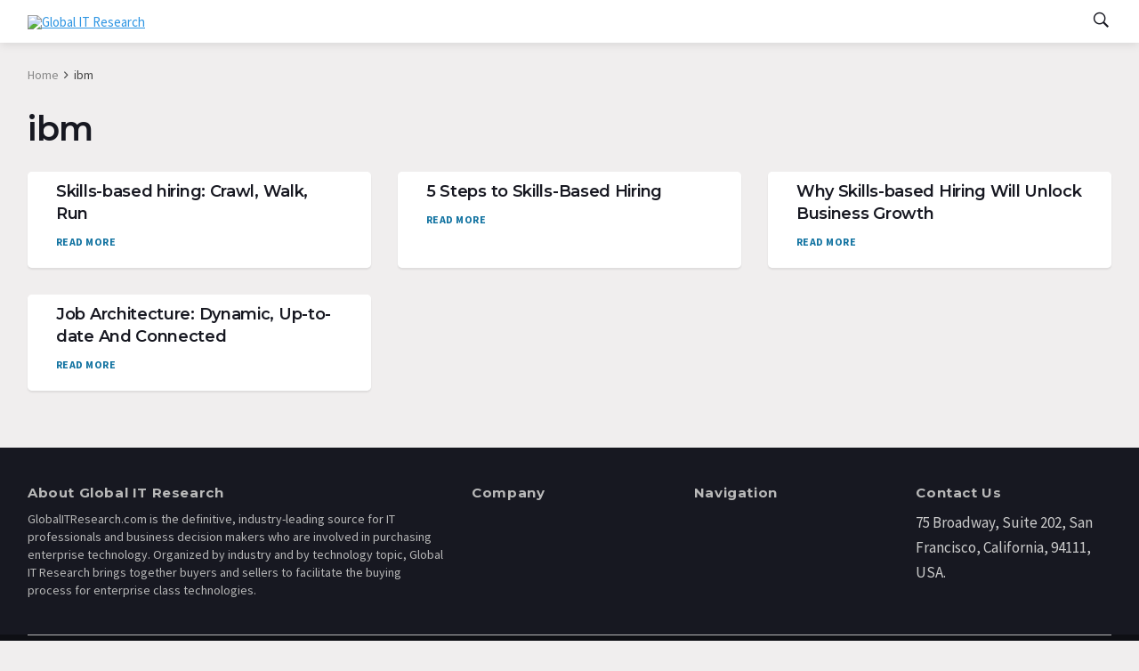

--- FILE ---
content_type: text/html; charset=UTF-8
request_url: https://globalitresearch.com/author/ibm/
body_size: 15571
content:
<!doctype html>
<html lang="en-US">
<head>
	<meta charset="UTF-8">
	<meta name="viewport" content="width=device-width, initial-scale=1">
	<meta name="google-site-verification" content="8lyDNTskAzyDGUOxWq0Th1rQ8N8WVYb5DSB0to9MAdQ" />
	<link rel="profile" href="http://gmpg.org/xfn/11">
	<meta name='robots' content='index, follow, max-image-preview:large, max-snippet:-1, max-video-preview:-1' />

	<!-- This site is optimized with the Yoast SEO plugin v24.4 - https://yoast.com/wordpress/plugins/seo/ -->
	<title>ibm, Author at Global IT Research</title>
	<link rel="canonical" href="https://globalitresearch.com/author/ibm/" />
	<meta property="og:locale" content="en_US" />
	<meta property="og:type" content="profile" />
	<meta property="og:title" content="ibm, Author at Global IT Research" />
	<meta property="og:url" content="https://globalitresearch.com/author/ibm/" />
	<meta property="og:site_name" content="Global IT Research" />
	<meta property="og:image" content="https://secure.gravatar.com/avatar/e78223369066b8f8b9cdef4a19d777e6adb926d84ca37ff254d423922ef79224?s=500&d=mm&r=g" />
	<meta name="twitter:card" content="summary_large_image" />
	<script type="application/ld+json" class="yoast-schema-graph">{"@context":"https://schema.org","@graph":[{"@type":"ProfilePage","@id":"https://globalitresearch.com/author/ibm/","url":"https://globalitresearch.com/author/ibm/","name":"ibm, Author at Global IT Research","isPartOf":{"@id":"https://globalitresearch.com/#website"},"primaryImageOfPage":{"@id":"https://globalitresearch.com/author/ibm/#primaryimage"},"image":{"@id":"https://globalitresearch.com/author/ibm/#primaryimage"},"thumbnailUrl":"","breadcrumb":{"@id":"https://globalitresearch.com/author/ibm/#breadcrumb"},"inLanguage":"en-US","potentialAction":[{"@type":"ReadAction","target":["https://globalitresearch.com/author/ibm/"]}]},{"@type":"ImageObject","inLanguage":"en-US","@id":"https://globalitresearch.com/author/ibm/#primaryimage","url":"","contentUrl":"","width":2560,"height":1362,"caption":"banner image"},{"@type":"BreadcrumbList","@id":"https://globalitresearch.com/author/ibm/#breadcrumb","itemListElement":[{"@type":"ListItem","position":1,"name":"Home","item":"https://globalitresearch.com/"},{"@type":"ListItem","position":2,"name":"Archives for ibm"}]},{"@type":"WebSite","@id":"https://globalitresearch.com/#website","url":"https://globalitresearch.com/","name":"Global IT Research","description":"World Brought to you","potentialAction":[{"@type":"SearchAction","target":{"@type":"EntryPoint","urlTemplate":"https://globalitresearch.com/?s={search_term_string}"},"query-input":{"@type":"PropertyValueSpecification","valueRequired":true,"valueName":"search_term_string"}}],"inLanguage":"en-US"},{"@type":"Person","@id":"https://globalitresearch.com/#/schema/person/6d91314b72889887c007135923248b63","name":"ibm","image":{"@type":"ImageObject","inLanguage":"en-US","@id":"https://globalitresearch.com/#/schema/person/image/1fad22601024302fddd6f46696c187c4","url":"https://secure.gravatar.com/avatar/e78223369066b8f8b9cdef4a19d777e6adb926d84ca37ff254d423922ef79224?s=96&d=mm&r=g","contentUrl":"https://secure.gravatar.com/avatar/e78223369066b8f8b9cdef4a19d777e6adb926d84ca37ff254d423922ef79224?s=96&d=mm&r=g","caption":"ibm"},"sameAs":["https://globalitresearch.com"],"mainEntityOfPage":{"@id":"https://globalitresearch.com/author/ibm/"}}]}</script>
	<!-- / Yoast SEO plugin. -->


<link rel='dns-prefetch' href='//fonts.googleapis.com' />
<link rel="alternate" type="application/rss+xml" title="Global IT Research &raquo; Feed" href="https://globalitresearch.com/feed/" />
<link rel="alternate" type="application/rss+xml" title="Global IT Research &raquo; Comments Feed" href="https://globalitresearch.com/comments/feed/" />
<link rel="alternate" type="application/rss+xml" title="Global IT Research &raquo; Posts by ibm Feed" href="https://globalitresearch.com/author/ibm/feed/" />
<style id='wp-img-auto-sizes-contain-inline-css'>
img:is([sizes=auto i],[sizes^="auto," i]){contain-intrinsic-size:3000px 1500px}
/*# sourceURL=wp-img-auto-sizes-contain-inline-css */
</style>
<style id='wp-emoji-styles-inline-css'>

	img.wp-smiley, img.emoji {
		display: inline !important;
		border: none !important;
		box-shadow: none !important;
		height: 1em !important;
		width: 1em !important;
		margin: 0 0.07em !important;
		vertical-align: -0.1em !important;
		background: none !important;
		padding: 0 !important;
	}
/*# sourceURL=wp-emoji-styles-inline-css */
</style>
<style id='classic-theme-styles-inline-css'>
/*! This file is auto-generated */
.wp-block-button__link{color:#fff;background-color:#32373c;border-radius:9999px;box-shadow:none;text-decoration:none;padding:calc(.667em + 2px) calc(1.333em + 2px);font-size:1.125em}.wp-block-file__button{background:#32373c;color:#fff;text-decoration:none}
/*# sourceURL=/wp-includes/css/classic-themes.min.css */
</style>
<link rel='stylesheet' id='contact-form-7-css' href='https://globalitresearch.com/wp-content/plugins/contact-form-7/includes/css/styles.css?ver=5.4.2' media='all' />
<link rel='stylesheet' id='wpg-default-font-css' href='//fonts.googleapis.com/css?family=Montserrat%3A400%2C600%2C700%7CSource+Sans+Pro%3A400%2C600%2C700&#038;ver=6.9' media='all' />
<link rel='stylesheet' id='bootstrap-css' href='https://globalitresearch.com/wp-content/themes/deus/css/bootstrap.min.css?ver=6.9' media='all' />
<link rel='stylesheet' id='wpg-font-icons-css' href='https://globalitresearch.com/wp-content/themes/deus/css/font-icons.css?ver=6.9' media='all' />
<link rel='stylesheet' id='wpg-core-css' href='https://globalitresearch.com/wp-content/themes/deus/style.css?ver=6.9' media='all' />
<style id='wpg-core-inline-css'>
.widget-instagram-wide{background-color:#fff!important}a,.loader,.entry__title:hover a,.entry__meta a,.newsticker__item-url:hover,.post-list-small__entry-title a:hover,.post-list-small__entry-title a:focus,.post-list-small--arrows li:before,.video-playlist__list-item:hover .video-playlist__list-item-title,.video-playlist__list-item--active .video-playlist__list-item-title,.widget_archive li:before,.widget_categories li:before,.widget_meta li:before,.widget_pages li:before,.widget_nav_menu li:before,.widget_recent_entries li:before,.categories-widget li:before,.entry-navigation a:hover,.comment-edit-link,.nav__menu>li>a:hover,.nav__dropdown-menu>li>a:hover,.nav__right a:hover,.nav__right a:focus,.sidenav__menu-url:hover,.sidenav__menu-url:focus,.sidenav__close-button:hover,.footer a:not(.social):hover,.footer__nav-menu a:hover,.copyright a:hover,.footer__bottom--dark .footer__nav-menu a:hover,.widget_recent_entries ul li a:hover,.module-filters ul li a:hover,.module-filters ul li a:focus,.module-filters ul li a.active,.style-politics .widget-title,.style-politics .widget-title a,.style-politics .section-title,.style-games .footer .widget-title,.style-games .footer .widget-title a,.style-games .posts-module .widget-title,.style-games .posts-module .widget-title a,.style-music .widget-title,.style-music .widget-title a,.tweets li:before,h1>a:hover,h2>a:hover,h3>a:hover,h4>a:hover,h5>a:hover,h6>a:hover,.wp-block-quote.is-large cite,.wp-block-quote.is-large footer,.wp-block-quote.is-style-large cite,.wp-block-quote.is-style-large footer{color:#2D95E3}.thumb-text-holder .entry__meta .entry__meta-category a,.thumb-text-holder .entry__meta .entry__meta-category a:hover{color:#2D95E3!important}.btn-color,.owl-prev:hover,.owl-next:hover,.owl-dot.active span,.owl-dot:hover span,.owl-custom-nav__btn:hover,.tabs__item--active:before,.entry__play-time,.entry__meta-category--label,.trending-now__label,.newsticker-button:hover,.widget_calendar caption,.mc4wp-form-fields input[type=submit]:focus,.widget_tag_cloud a:hover,.entry__tags a:hover,.final-review__score-number,.final-review__text-holder:before,.pagination__page:not(span):hover,.pagination__page--current,.nav__menu>li>a:before,.nav-icon-toggle:hover .nav-icon-toggle__inner,.nav-icon-toggle:hover .nav-icon-toggle__inner:before,.nav-icon-toggle:hover .nav-icon-toggle__inner:after,.nav--colored .nav__holder,#back-to-top:hover,#reading-position-indicator,.footer--dark .categories-count,.style-videos .nav__menu .active,.page-links a:hover span,body .mejs-container .mejs-controls,span.video-close-btn:hover,.menu-note,input[type=submit],.menu-counter-bubble,.categories-count,.post-counter,.demos-btn{background-color:#2D95E3!important}input:focus,textarea:focus,.footer--dark .mc4wp-form-fields input[type=email]:focus,.footer--dark .mc4wp-form-fields input[type=text]:focus,input:not([type=button]):not([type=reset]):not([type=submit]):focus,textarea:focus,.entry-score,.entry__article pre,.wp-block-quote,.wp-block-quote[style*="text-align:right"],.wp-block-quote[style*="text-align: right"],.wp-block-pullquote{border-color:#2D95E3}
/*# sourceURL=wpg-core-inline-css */
</style>
<link rel='stylesheet' id='searchwp-live-search-css' href='https://globalitresearch.com/wp-content/plugins/searchwp-live-ajax-search/assets/styles/style.css?ver=1.6.1' media='all' />
<link rel='stylesheet' id='js_composer_front-css' href='https://globalitresearch.com/wp-content/plugins/js_composer/assets/css/js_composer.min.css?ver=6.4.2' media='all' />
<link rel='stylesheet' id='custom-css-css' href='https://globalitresearch.com/wp-content/plugins/custom-plugin//css/custom.css?ver=6.9' media='all' />
<script src="https://globalitresearch.com/wp-includes/js/jquery/jquery.min.js?ver=3.7.1" id="jquery-core-js"></script>
<script src="https://globalitresearch.com/wp-includes/js/jquery/jquery-migrate.min.js?ver=3.4.1" id="jquery-migrate-js"></script>
<link rel="https://api.w.org/" href="https://globalitresearch.com/wp-json/" /><link rel="alternate" title="JSON" type="application/json" href="https://globalitresearch.com/wp-json/wp/v2/users/837" /><link rel="EditURI" type="application/rsd+xml" title="RSD" href="https://globalitresearch.com/xmlrpc.php?rsd" />
<meta name="generator" content="WordPress 6.9" />
<link rel="icon" href="https://globalitresearch.com/wp-content/uploads/2022/08/cropped-Global-IT-Research-LOGO-32x32.png" sizes="32x32" />
<link rel="icon" href="https://globalitresearch.com/wp-content/uploads/2022/08/cropped-Global-IT-Research-LOGO-192x192.png" sizes="192x192" />
<link rel="apple-touch-icon" href="https://globalitresearch.com/wp-content/uploads/2022/08/cropped-Global-IT-Research-LOGO-180x180.png" />
<meta name="msapplication-TileImage" content="https://globalitresearch.com/wp-content/uploads/2022/08/cropped-Global-IT-Research-LOGO-270x270.png" />
		<style id="wp-custom-css">
			body.postid-72472
	span.your-industry
{
	display:none; 
}

body.postid-86365
span.company-size{
display:none;    

}
body.postid-72472
span.company-size{
display:none;    

}

body.postid-72455
	span.your-industry
{
	display:none; 
}
body.postid-72455
span.company-size{
display:none;    

}
body.postid-72463
	span.your-industry
{
	display:none; 
}

body.postid-72463
span.company-size{
display:none;    

}

body.postid-48904 
span.company-size{
display:none;    

}
body.postid-59482 
span.company-size{
display:none;    

}
body.postid-59475
span.company-size{
display:none;    

}

body.postid-59468 
span.company-size{
display:none;    

}
body.postid-48915 
span.company-size{
display:none;    

}
body.postid-48921
span.company-size{
display:none;    
}

body.postid-55354 
span.company-size{
display:none;    
}

body.postid-55307 
span.company-size{
display:none;    
}	

body.postid-55351 
span.company-size{
display:none;    
}	
body.postid-55354 
span.company-size{
display:none;    
}	
body.postid-55321 
span.company-size{
display:none;    
}	
body.postid-55325 
span.company-size{
display:none;    
}	
body.postid-55328 
span.company-size{
display:none;    
}	
body.postid-55403 
span.company-size{
display:none;    
}	
body.postid-55411 
span.company-size{
display:none;    
}	
body.postid-55434
span.company-size{
display:none;    
}
body.postid-59450
span.company-size{
display:none;    
}
/* new add css 1feb	 */
	
	.sib-form .entry__field {
border:0px solid #c0ccda;
}
.sib-form .input:first-child, .sib-form .input__affix:first-child{
width:29.6rem;
}
	
	
	
	
	
	
	
		</style>
		<noscript><style> .wpb_animate_when_almost_visible { opacity: 1; }</style></noscript>
	<link rel="icon" type="image/x-icon" href="https://globalitresearch.com/wp-content/uploads/2021/05/fav-gir.png">
	<!-- Global site tag (gtag.js) - Google Analytics -->
	<script async src="https://www.googletagmanager.com/gtag/js?id=G-FEX220EG11"></script>
	<script>
	  window.dataLayer = window.dataLayer || [];
	  function gtag(){dataLayer.push(arguments);}
	  gtag('js', new Date());

	  gtag('config', 'G-FEX220EG11');
	</script>
<style id='global-styles-inline-css'>
:root{--wp--preset--aspect-ratio--square: 1;--wp--preset--aspect-ratio--4-3: 4/3;--wp--preset--aspect-ratio--3-4: 3/4;--wp--preset--aspect-ratio--3-2: 3/2;--wp--preset--aspect-ratio--2-3: 2/3;--wp--preset--aspect-ratio--16-9: 16/9;--wp--preset--aspect-ratio--9-16: 9/16;--wp--preset--color--black: #000000;--wp--preset--color--cyan-bluish-gray: #abb8c3;--wp--preset--color--white: #ffffff;--wp--preset--color--pale-pink: #f78da7;--wp--preset--color--vivid-red: #cf2e2e;--wp--preset--color--luminous-vivid-orange: #ff6900;--wp--preset--color--luminous-vivid-amber: #fcb900;--wp--preset--color--light-green-cyan: #7bdcb5;--wp--preset--color--vivid-green-cyan: #00d084;--wp--preset--color--pale-cyan-blue: #8ed1fc;--wp--preset--color--vivid-cyan-blue: #0693e3;--wp--preset--color--vivid-purple: #9b51e0;--wp--preset--gradient--vivid-cyan-blue-to-vivid-purple: linear-gradient(135deg,rgb(6,147,227) 0%,rgb(155,81,224) 100%);--wp--preset--gradient--light-green-cyan-to-vivid-green-cyan: linear-gradient(135deg,rgb(122,220,180) 0%,rgb(0,208,130) 100%);--wp--preset--gradient--luminous-vivid-amber-to-luminous-vivid-orange: linear-gradient(135deg,rgb(252,185,0) 0%,rgb(255,105,0) 100%);--wp--preset--gradient--luminous-vivid-orange-to-vivid-red: linear-gradient(135deg,rgb(255,105,0) 0%,rgb(207,46,46) 100%);--wp--preset--gradient--very-light-gray-to-cyan-bluish-gray: linear-gradient(135deg,rgb(238,238,238) 0%,rgb(169,184,195) 100%);--wp--preset--gradient--cool-to-warm-spectrum: linear-gradient(135deg,rgb(74,234,220) 0%,rgb(151,120,209) 20%,rgb(207,42,186) 40%,rgb(238,44,130) 60%,rgb(251,105,98) 80%,rgb(254,248,76) 100%);--wp--preset--gradient--blush-light-purple: linear-gradient(135deg,rgb(255,206,236) 0%,rgb(152,150,240) 100%);--wp--preset--gradient--blush-bordeaux: linear-gradient(135deg,rgb(254,205,165) 0%,rgb(254,45,45) 50%,rgb(107,0,62) 100%);--wp--preset--gradient--luminous-dusk: linear-gradient(135deg,rgb(255,203,112) 0%,rgb(199,81,192) 50%,rgb(65,88,208) 100%);--wp--preset--gradient--pale-ocean: linear-gradient(135deg,rgb(255,245,203) 0%,rgb(182,227,212) 50%,rgb(51,167,181) 100%);--wp--preset--gradient--electric-grass: linear-gradient(135deg,rgb(202,248,128) 0%,rgb(113,206,126) 100%);--wp--preset--gradient--midnight: linear-gradient(135deg,rgb(2,3,129) 0%,rgb(40,116,252) 100%);--wp--preset--font-size--small: 13px;--wp--preset--font-size--medium: 20px;--wp--preset--font-size--large: 36px;--wp--preset--font-size--x-large: 42px;--wp--preset--spacing--20: 0.44rem;--wp--preset--spacing--30: 0.67rem;--wp--preset--spacing--40: 1rem;--wp--preset--spacing--50: 1.5rem;--wp--preset--spacing--60: 2.25rem;--wp--preset--spacing--70: 3.38rem;--wp--preset--spacing--80: 5.06rem;--wp--preset--shadow--natural: 6px 6px 9px rgba(0, 0, 0, 0.2);--wp--preset--shadow--deep: 12px 12px 50px rgba(0, 0, 0, 0.4);--wp--preset--shadow--sharp: 6px 6px 0px rgba(0, 0, 0, 0.2);--wp--preset--shadow--outlined: 6px 6px 0px -3px rgb(255, 255, 255), 6px 6px rgb(0, 0, 0);--wp--preset--shadow--crisp: 6px 6px 0px rgb(0, 0, 0);}:where(.is-layout-flex){gap: 0.5em;}:where(.is-layout-grid){gap: 0.5em;}body .is-layout-flex{display: flex;}.is-layout-flex{flex-wrap: wrap;align-items: center;}.is-layout-flex > :is(*, div){margin: 0;}body .is-layout-grid{display: grid;}.is-layout-grid > :is(*, div){margin: 0;}:where(.wp-block-columns.is-layout-flex){gap: 2em;}:where(.wp-block-columns.is-layout-grid){gap: 2em;}:where(.wp-block-post-template.is-layout-flex){gap: 1.25em;}:where(.wp-block-post-template.is-layout-grid){gap: 1.25em;}.has-black-color{color: var(--wp--preset--color--black) !important;}.has-cyan-bluish-gray-color{color: var(--wp--preset--color--cyan-bluish-gray) !important;}.has-white-color{color: var(--wp--preset--color--white) !important;}.has-pale-pink-color{color: var(--wp--preset--color--pale-pink) !important;}.has-vivid-red-color{color: var(--wp--preset--color--vivid-red) !important;}.has-luminous-vivid-orange-color{color: var(--wp--preset--color--luminous-vivid-orange) !important;}.has-luminous-vivid-amber-color{color: var(--wp--preset--color--luminous-vivid-amber) !important;}.has-light-green-cyan-color{color: var(--wp--preset--color--light-green-cyan) !important;}.has-vivid-green-cyan-color{color: var(--wp--preset--color--vivid-green-cyan) !important;}.has-pale-cyan-blue-color{color: var(--wp--preset--color--pale-cyan-blue) !important;}.has-vivid-cyan-blue-color{color: var(--wp--preset--color--vivid-cyan-blue) !important;}.has-vivid-purple-color{color: var(--wp--preset--color--vivid-purple) !important;}.has-black-background-color{background-color: var(--wp--preset--color--black) !important;}.has-cyan-bluish-gray-background-color{background-color: var(--wp--preset--color--cyan-bluish-gray) !important;}.has-white-background-color{background-color: var(--wp--preset--color--white) !important;}.has-pale-pink-background-color{background-color: var(--wp--preset--color--pale-pink) !important;}.has-vivid-red-background-color{background-color: var(--wp--preset--color--vivid-red) !important;}.has-luminous-vivid-orange-background-color{background-color: var(--wp--preset--color--luminous-vivid-orange) !important;}.has-luminous-vivid-amber-background-color{background-color: var(--wp--preset--color--luminous-vivid-amber) !important;}.has-light-green-cyan-background-color{background-color: var(--wp--preset--color--light-green-cyan) !important;}.has-vivid-green-cyan-background-color{background-color: var(--wp--preset--color--vivid-green-cyan) !important;}.has-pale-cyan-blue-background-color{background-color: var(--wp--preset--color--pale-cyan-blue) !important;}.has-vivid-cyan-blue-background-color{background-color: var(--wp--preset--color--vivid-cyan-blue) !important;}.has-vivid-purple-background-color{background-color: var(--wp--preset--color--vivid-purple) !important;}.has-black-border-color{border-color: var(--wp--preset--color--black) !important;}.has-cyan-bluish-gray-border-color{border-color: var(--wp--preset--color--cyan-bluish-gray) !important;}.has-white-border-color{border-color: var(--wp--preset--color--white) !important;}.has-pale-pink-border-color{border-color: var(--wp--preset--color--pale-pink) !important;}.has-vivid-red-border-color{border-color: var(--wp--preset--color--vivid-red) !important;}.has-luminous-vivid-orange-border-color{border-color: var(--wp--preset--color--luminous-vivid-orange) !important;}.has-luminous-vivid-amber-border-color{border-color: var(--wp--preset--color--luminous-vivid-amber) !important;}.has-light-green-cyan-border-color{border-color: var(--wp--preset--color--light-green-cyan) !important;}.has-vivid-green-cyan-border-color{border-color: var(--wp--preset--color--vivid-green-cyan) !important;}.has-pale-cyan-blue-border-color{border-color: var(--wp--preset--color--pale-cyan-blue) !important;}.has-vivid-cyan-blue-border-color{border-color: var(--wp--preset--color--vivid-cyan-blue) !important;}.has-vivid-purple-border-color{border-color: var(--wp--preset--color--vivid-purple) !important;}.has-vivid-cyan-blue-to-vivid-purple-gradient-background{background: var(--wp--preset--gradient--vivid-cyan-blue-to-vivid-purple) !important;}.has-light-green-cyan-to-vivid-green-cyan-gradient-background{background: var(--wp--preset--gradient--light-green-cyan-to-vivid-green-cyan) !important;}.has-luminous-vivid-amber-to-luminous-vivid-orange-gradient-background{background: var(--wp--preset--gradient--luminous-vivid-amber-to-luminous-vivid-orange) !important;}.has-luminous-vivid-orange-to-vivid-red-gradient-background{background: var(--wp--preset--gradient--luminous-vivid-orange-to-vivid-red) !important;}.has-very-light-gray-to-cyan-bluish-gray-gradient-background{background: var(--wp--preset--gradient--very-light-gray-to-cyan-bluish-gray) !important;}.has-cool-to-warm-spectrum-gradient-background{background: var(--wp--preset--gradient--cool-to-warm-spectrum) !important;}.has-blush-light-purple-gradient-background{background: var(--wp--preset--gradient--blush-light-purple) !important;}.has-blush-bordeaux-gradient-background{background: var(--wp--preset--gradient--blush-bordeaux) !important;}.has-luminous-dusk-gradient-background{background: var(--wp--preset--gradient--luminous-dusk) !important;}.has-pale-ocean-gradient-background{background: var(--wp--preset--gradient--pale-ocean) !important;}.has-electric-grass-gradient-background{background: var(--wp--preset--gradient--electric-grass) !important;}.has-midnight-gradient-background{background: var(--wp--preset--gradient--midnight) !important;}.has-small-font-size{font-size: var(--wp--preset--font-size--small) !important;}.has-medium-font-size{font-size: var(--wp--preset--font-size--medium) !important;}.has-large-font-size{font-size: var(--wp--preset--font-size--large) !important;}.has-x-large-font-size{font-size: var(--wp--preset--font-size--x-large) !important;}
/*# sourceURL=global-styles-inline-css */
</style>
</head>

<body class="archive author author-ibm author-837 wp-theme-deus edgt-core-1.2.1 style-default bg-light style-rounded wpb-js-composer js-comp-ver-6.4.2 vc_responsive">

				<div class="loader-mask">
				<div class="loader">
					<div></div>
				</div>
			</div>
		
	<!-- Bg Overlay -->
<div class="content-overlay"></div>

<aside class="sidenav d-lg-none" id="sidenav">

    <div class="sidenav__close">
        <button class="sidenav__close-button" id="sidenav__close-button" aria-label="close sidenav">
            <i class="ui-close sidenav__close-icon"></i>
        </button>
    </div>

    <div class="sidenav__menu-container d-lg-none">
        <div class="mobile-menu"></div>

        <div class="sidenav__socials">
            <div class="socials"></div>        </div>
    </div>

                <div class="sidenav__menu-container d-none d-lg-block">
                <div class="mobile-menu"></div>

                <div class="sidenav__socials">
                    <div class="socials"></div>                </div>
            </div>
            
</aside><!-- #sidebox -->

	<main class="main oh" id="main">
		<a class="skip-link screen-reader-text" href="#content">Skip to content</a>

					<h1 class="screen-reader-text">ibm</h1>
		
		
		
<!-- Navigation -->
<header class="nav">

    <div class="nav__holder nav--sticky fixed-default">
        <div class="container relative">
            <div class="flex-parent">

            
        <!-- Side Menu Button -->
        <button class="nav-icon-toggle d-lg-none" id="nav-icon-toggle" aria-label="Open side menu">
          <span class="nav-icon-toggle__box">
            <span class="nav-icon-toggle__inner"></span>
          </span>
        </button>

        
            <!-- Logo -->
<a href="https://globalitresearch.com/" class="logo">
			<img class="logo__img" src="https://globalitresearch.com/wp-content/uploads/2022/08/Global-IT-Research-LOGO.png" width="4167" height="1043" alt="Global IT Research" title="Global IT Research" srcset="https://globalitresearch.com/wp-content/uploads/2022/08/Global-IT-Research-LOGO.png 1x, https://globalitresearch.com/wp-content/uploads/2022/08/Global-IT-Research-LOGO.png 2x">
	</a>

		<p class="site-title screen-reader-text">Global IT Research</p>
		<p class="site-description screen-reader-text">World Brought to you</p>
	
            
<!-- Nav-wrap -->
<nav class="flex-child nav__wrap d-none d-lg-block">
    </nav> <!-- end nav-wrap -->

            <!-- Nav Right -->
            <div class="nav__right">

                		
					<!-- Search -->
			<div class="nav__right-item nav__search">
				<a href="#" class="nav__search-trigger" id="nav__search-trigger">
					<i class="ui-search nav__search-trigger-icon"></i>
				</a>
				<div class="nav__search-box" id="nav__search-box">
					<form role="search" method="get" class="nav__search-form" action="https://globalitresearch.com/">
						<input type="search" id="search-form-696c495e71f30" placeholder="Search an article" class="nav__search-input nav__search-input-popup" value="" name="s">
						<button type="submit" class="search-button btn btn-lg btn-color btn-button">
							<i class="ui-search nav__search-icon"></i>
						</button>
					</form>
				</div>
			</div>
		
        
            </div> <!-- end nav right -->

            </div> <!-- end flex-parent -->
        </div> <!-- end container -->

    </div>
</header> <!-- end navigation -->


					<div class="subheader-container">
				<div class="container">
					<div class="subheader-wrap">
						<ul id="breadcrumb" class="breadcrumbs d-none d-sm-block"><li class="breadcrumbs__item"><a class="breadcrumbs__url" href="https://globalitresearch.com/">Home</a></li><li class="breadcrumbs__item breadcrumbs__item--current">ibm</li></ul><script type="application/ld+json">{"@context":"http:\/\/schema.org","@type":"BreadcrumbList","@id":"#Breadcrumb","itemListElement":[{"@type":"ListItem","position":1,"item":{"name":"Home","@id":"https:\/\/globalitresearch.com\/"}},{"@type":"ListItem","position":2,"item":{"name":"ibm","@id":"https:\/\/globalitresearch.com\/author\/ibm"}}]}</script>					</div>
				</div>
			</div>
		
<div class="main-container mb-32" id="main-container">
	<div class="container">

		<!-- Content -->
		<div class="row">

			<div class="blog__content col-lg-12 mb-32">

				<h2 class="page-title">ibm</h2>

				
				
				<div class="posts-archive posts--card posts--grid3 clearfix">
					<div class="posts-container posts-items" data-layout="grid3" data-settings="{&#039;card&#039;:&#039;1&#039;,&#039;first_cat&#039;:&#039;1&#039;,&#039;author&#039;:&#039;0&#039;,&#039;date&#039;:&#039;0&#039;,&#039;views&#039;:&#039;0&#039;,&#039;comments&#039;:&#039;0&#039;,&#039;review&#039;:&#039;0&#039;,&#039;read_more&#039;:&#039;1&#039;,&#039;excerpt&#039;:0}">
						<div class="row card-row"><div class="post-item col-md-4">
    <article class="entry card format-standard">
        	<div class="entry__img-holder card__img-holder">
			</div>

<div class="entry__body card__body">

	<div class="entry__header">

		
	    <h3 class="entry__title">
			<a href="https://globalitresearch.com/whitepaper/skills-based-hiring-crawl-walk-run/" title="Skills-based hiring: Crawl, Walk, Run">Skills-based hiring: Crawl, Walk, Run</a>
		</h3>

		<div class="entry__meta-holder entry__meta-holder-small">
							    </div>

	</div>

			<a href="https://globalitresearch.com/whitepaper/skills-based-hiring-crawl-walk-run/" class="btn btn-sm btn-color entry__btn">
            <span>Read More</span>
        </a>
	
</div>
    </article>
</div>
<div class="post-item col-md-4">
    <article class="entry card format-standard">
        	<div class="entry__img-holder card__img-holder">
			</div>

<div class="entry__body card__body">

	<div class="entry__header">

		
	    <h3 class="entry__title">
			<a href="https://globalitresearch.com/whitepaper/5-steps-to-skills-based-hiring/" title="5 Steps to Skills-Based Hiring">5 Steps to Skills-Based Hiring</a>
		</h3>

		<div class="entry__meta-holder entry__meta-holder-small">
							    </div>

	</div>

			<a href="https://globalitresearch.com/whitepaper/5-steps-to-skills-based-hiring/" class="btn btn-sm btn-color entry__btn">
            <span>Read More</span>
        </a>
	
</div>
    </article>
</div>
<div class="post-item col-md-4">
    <article class="entry card format-standard">
        	<div class="entry__img-holder card__img-holder">
			</div>

<div class="entry__body card__body">

	<div class="entry__header">

		
	    <h3 class="entry__title">
			<a href="https://globalitresearch.com/whitepaper/why-skills-based-hiring-will-unlock-business-growth/" title="Why Skills-based Hiring Will Unlock Business Growth">Why Skills-based Hiring Will Unlock Business Growth</a>
		</h3>

		<div class="entry__meta-holder entry__meta-holder-small">
							    </div>

	</div>

			<a href="https://globalitresearch.com/whitepaper/why-skills-based-hiring-will-unlock-business-growth/" class="btn btn-sm btn-color entry__btn">
            <span>Read More</span>
        </a>
	
</div>
    </article>
</div>
<div class="post-item col-md-4">
    <article class="entry card format-standard">
        	<div class="entry__img-holder card__img-holder">
			</div>

<div class="entry__body card__body">

	<div class="entry__header">

		
	    <h3 class="entry__title">
			<a href="https://globalitresearch.com/whitepaper/job-architecture-dynamic-up-to-date-and-connected/" title="Job Architecture: Dynamic, Up-to-date And Connected">Job Architecture: Dynamic, Up-to-date And Connected</a>
		</h3>

		<div class="entry__meta-holder entry__meta-holder-small">
							    </div>

	</div>

			<a href="https://globalitresearch.com/whitepaper/job-architecture-dynamic-up-to-date-and-connected/" class="btn btn-sm btn-color entry__btn">
            <span>Read More</span>
        </a>
	
</div>
    </article>
</div>
</div>					</div>
				</div>

				
			</div>

					</div>

	</div>

</div> <!-- end main container -->

		
		
		<!-- Footer -->
		<footer class="footer footer--dark">
			<div class="container">

				
																	<div class="footer__widgets footer-4242 top-divider">
							    <div class="row">
							        <div id="about-widget-2" class="widget widget-about clearfix"><h4 class="widget-title">About Global IT Research</h4><div class="about-code">GlobalITResearch.com is the definitive, industry-leading source for IT professionals and business decision makers who are involved in purchasing enterprise technology. Organized by industry and by technology topic, Global IT Research brings together buyers and sellers to facilitate the buying process for enterprise class technologies.</div></div><div id="nav_menu-2" class="widget widget_nav_menu clearfix"><h4 class="widget-title">Company</h4></div><div id="nav_menu-3" class="widget widget_nav_menu clearfix"><h4 class="widget-title">Navigation</h4></div><div id="text-2" class="widget widget_text clearfix"><h4 class="widget-title">Contact Us</h4>			<div class="textwidget"><p>75 Broadway, Suite 202, San Francisco, California, 94111, USA.</p>
</div>
		</div>							    </div>
							</div>
												
			</div> <!-- end container -->
			<script src="https://code.jquery.com/jquery-3.4.1.min.js" integrity="sha256-CSXorXvZcTkaix6Yvo6HppcZGetbYMGWSFlBw8HfCJo="
	  crossorigin="anonymous"   ></script>
			<script>
				
				$(document).ready(function() {
					
					$(".floating-download").hide();
					
						$(".btn-whitepaper-download").attr("href", $('#whitepaper').val());
						//Get user data	
						$.getJSON('https://api.db-ip.com/v2/free/self', function(res) {
						//console.log(res);
						//console.log('data gathered');
						 //alert(res);
						$("#ip").val(res.ipAddress);
						$("#city").val(res.city);
						$("#state").append(new Option(res.stateProv,res.stateProv));
						$("#state").val(res.stateProv);
						$("#country").append(new Option(res.countryName,res.countryName));
						$("#country").val(res.countryName);

					})
			
				
					document.addEventListener( 'wpcf7mailsent', function( event ) {
					
						$(".floating-download").show();

						console.log('inside mail sent event')
						if ( '2706' == event.detail.contactFormId) {
							console.log('inside mail sent from 2706 event')
	// 						console.log(document.getElementById('whitepaper').value)
							window.location = document.getElementById('whitepaper').value ;
						}
					}, false );
				
				})
			</script>
			

<div class="footer__bottom footer__bottom--dark">
    <div class="container">
        <div class="footer__bottom--inner">
            <div class="row">
                <div class="col-lg-4">
                    <p class="copyright"><div class="footer_logo">
<img srcset="https://globalitresearch.com/wp-content/uploads/2021/05/Global-IT-Research-LOGO.png">
</div>

<div class="footer_privacy_gir">
Copyright 2022 Global IT Research. All Rights Reserved. <a href="https://globalitresearch.com/privacy-policy/">Terms of Use | Privacy Policy</a></div></p>                </div>
                <div class="col-lg-8">
                                    </div>
            </div>
        </div>
    </div>
</div> <!-- end footer bottom -->


		</footer> <!-- end footer -->

		
	</main> <!-- end main-wrapper -->
	<script type="speculationrules">
{"prefetch":[{"source":"document","where":{"and":[{"href_matches":"/*"},{"not":{"href_matches":["/wp-*.php","/wp-admin/*","/wp-content/uploads/*","/wp-content/*","/wp-content/plugins/*","/wp-content/themes/deus/*","/*\\?(.+)"]}},{"not":{"selector_matches":"a[rel~=\"nofollow\"]"}},{"not":{"selector_matches":".no-prefetch, .no-prefetch a"}}]},"eagerness":"conservative"}]}
</script>
<div id="back-to-top"><a href="#top" aria-label="Go to top"><i class="ui-arrow-up"></i></a></div>
<script>
	jQuery(window).on('load', function(){
		document.addEventListener( 'wpcf7mailsent', function( event ) {
			console.log("send checking");
    		if ( '74779' == event.detail.contactFormId){
    			console.log("got it values");
    			window.location.href = "https://www.gartner.com/doc/reprints?id=1-2CD1SYXY&ct=230124&st=sb";  
    		}	
		}, false );
	});

	jQuery(window).on('load', function(){
		document.addEventListener( 'wpcf7mailsent', function( event ) {
			console.log("send checking");
    		if ( '75078' == event.detail.contactFormId){
    			console.log("got it values");
    			window.location.href = "https://www.gartner.com/technology/media-products/reprints/amazon/1-2DR1SQUM-PTB.html?trk=cae8fb0c-5851-4e07-a249-bbc25b1185c5&sc_channel=el";  
    		}	
		}, false );
	});


	jQuery(window).on('load', function(){
		document.addEventListener( 'wpcf7mailsent', function( event ) {
			console.log("send checking");
    		if ( '84990' == event.detail.contactFormId){
    			console.log("got it values");
    			window.location.href = "https://www.gartner.com/doc/reprints?id=1-2DAEQL6K&ct=230420&st=sb&trk=d59e704f-4f30-4d43-8902-eb63c3692af4&sc_channel=el";  
    		}	
		}, false );
	});

	jQuery(window).on('load', function(){
		document.addEventListener( 'wpcf7mailsent', function( event ) {
			console.log("send checking");
    		if ( '110700' == event.detail.contactFormId){
    			console.log("got it values");
    			window.location.href = "https://globalitresearch.com/wp-content/uploads/2024/04/mfst/The%20Superpower%20Behind%20AI%20Is%20You%20-%20English.pdf";  
    		}	
		}, false );
	});

	jQuery(window).on('load', function(){
		document.addEventListener( 'wpcf7mailsent', function( event ) {
			console.log("send checking");
    		if ( '110836' == event.detail.contactFormId){
    			console.log("got it values");
    			window.location.href = "https://globalitresearch.com/wp-content/uploads/2024/04/mfst/The%20Superpower%20Behind%20AI%20Is%20You%20-%20English.pdf";  
    		}	
		}, false );
	});

jQuery(window).on('load', function(){
		document.addEventListener( 'wpcf7mailsent', function( event ) {
			console.log("send checking");
    		if ( '117532' == event.detail.contactFormId){
    			console.log("got it values");
    			window.location.href = "https://globalitresearch.com/wp-content/uploads/2024/04/MSFT-66168-AI/The%20Superpower%20Behind%20AI%20Is%20You%20-%20Japanese.pdf";  
    		}	
		}, false );
	});




jQuery(window).on('load', function(){
		document.addEventListener( 'wpcf7mailsent', function( event ) {
			console.log("send checking");
    		if ( '118850' == event.detail.contactFormId){
    			console.log("got it values");
    			window.location.href = "https://globalitresearch.com/wp-content/uploads/2024/04/MSFT-66170-La/La%20superpuissance%20derriere%20l%20IA%2C%20cest%20vous.pdf";  
    		}	
		}, false );
	});


jQuery(window).on('load', function(){
		document.addEventListener( 'wpcf7mailsent', function( event ) {
			console.log("send checking");
    		if ( '119367' == event.detail.contactFormId){
    			console.log("got it values");
    			window.location.href = "https://globalitresearch.com/wp-content/uploads/2024/04/MSFT-66155-Spanish-El/original.pdf";  
    		}	
		}, false );
	});

jQuery(window).on('load', function(){
		document.addEventListener( 'wpcf7mailsent', function( event ) {
			console.log("send checking");
    		if ( '120391' == event.detail.contactFormId){
    			console.log("got it values");
    			window.location.href = "https://globalitresearch.com/wp-content/uploads/2024/04/MSFT-66155-Portuguese-Voce/The%20Superpower%20Behind%20AI%20Is%20You%20-%20Portuguese.pdf";  
    		}	
		}, false );
	});


jQuery(window).on('load', function(){
		document.addEventListener( 'wpcf7mailsent', function( event ) {
			console.log("send checking");
    		if ( '120497' == event.detail.contactFormId){
    			console.log("got it values");
    			window.location.href = "https://globalitresearch.com/wp-content/uploads/2024/04/MSFT-66157-The/The%20Superpower%20Behind%20AI%20Is%20You%20-%20English%20%282%29.pdf";  
    		}	
		}, false );
	});

jQuery(window).on('load', function(){
		document.addEventListener( 'wpcf7mailsent', function( event ) {
			console.log("send checking");
    		if ( '130299' == event.detail.contactFormId){
    			console.log("got it values");
    			window.location.href = "https://globalitresearch.com/wp-content/uploads/2024/04/MSFT-66157-Arabic-The/The%20Superpower%20Behind%20AI%20Is%20You%20-%20Arabic.pdf";  
    		}	
		}, false );
	});

jQuery(window).on('load', function(){
		document.addEventListener( 'wpcf7mailsent', function( event ) {
			console.log("send checking");
    		if ( '130950' == event.detail.contactFormId){
    			console.log("got it values");
    			window.location.href = "https://globalitresearch.com/wp-content/uploads/2024/04/MSFT-66154-Sweden-Tre/Tre%20tips%20for%20heltackande%20datasakerhet.pdf";  
    		}	
		}, false );
	});

jQuery(window).on('load', function(){
		document.addEventListener( 'wpcf7mailsent', function( event ) {
			console.log("send checking");
    		if ( '131264' == event.detail.contactFormId){
    			console.log("got it values");
    			window.location.href = "https://globalitresearch.com/wp-content/uploads/2024/04/MSFT-66154-Sweden-Datasakerhetsindex/Datasakerhetsindex.pdf";  
    		}	
		}, false );
	});

jQuery(window).on('load', function(){
		document.addEventListener( 'wpcf7mailsent', function( event ) {
			console.log("send checking");
    		if ( '131538' == event.detail.contactFormId){
    			console.log("got it values");
    			window.location.href = "https://globalitresearch.com/wp-content/uploads/2024/04/MSFT-66100-Lakehouse/Lakehouse%20Analytics%20with%20Microsoft%20Fabric%20and%20Azure%20Databricks%20NL.pdf";  
    		}	
		}, false );
	});

jQuery(window).on('load', function(){
		document.addEventListener( 'wpcf7mailsent', function( event ) {
			console.log("send checking");
    		if ( '132345' == event.detail.contactFormId){
    			console.log("got it values");
    			window.location.href = "https://globalitresearch.com/wp-content/uploads/2024/04/MSFT-66100-Ontdek/Maximize%20Your%20Power%20BI%20Value%20NL.pdf";  
    		}	
		}, false );
	});
jQuery(window).on('load', function(){
		document.addEventListener( 'wpcf7mailsent', function( event ) {
			console.log("send checking");
    		if ( '132491' == event.detail.contactFormId){
    			console.log("got it values");
    			window.location.href = "https://globalitresearch.com/wp-content/uploads/2024/04/MSFT-66100-Microsoft-Fabric/Microsoft%20Fabric%20The%20Essential%20Guide%20for%20Decision%20Makers%20NL.pdf";  
    		}	
		}, false );
	});



jQuery(window).on('load', function(){
		document.addEventListener( 'wpcf7mailsent', function( event ) {
			console.log("send checking");
    		if ( '132734' == event.detail.contactFormId){
    			console.log("got it values");
    			window.location.href = "https://globalitresearch.com/wp-content/uploads/2024/04/MSFT-66154-Austria%20%26%20Luxemburg-3%20Tipps/original.pdf";  
    		}	
		}, false );
	});



jQuery(window).on('load', function(){
		document.addEventListener( 'wpcf7mailsent', function( event ) {
			console.log("send checking");
    		if ( '133008' == event.detail.contactFormId){
    			console.log("got it values");
    			window.location.href = "https://globalitresearch.com/wp-content/uploads/2024/04/MSFT-66154-Austria%20%26%20Luxemburg-Datensicherheitsindex/Datensicherheitsindex.pdf";  
    		}	
		}, false );
	});


jQuery(window).on('load', function(){
		document.addEventListener( 'wpcf7mailsent', function( event ) {
			console.log("send checking");
    		if ( '133069' == event.detail.contactFormId){
    			console.log("got it values");
    			window.location.href = "https://globalitresearch.com/wp-content/uploads/2024/04/MSFT-66154-Austria%20%26%20Luxemburg-Daten/Daten%20gemeinsam%20schutzen.pdf";  
    		}	
		}, false );
	});


jQuery(window).on('load', function(){
		document.addEventListener( 'wpcf7mailsent', function( event ) {
			console.log("send checking");
    		if ( '133120' == event.detail.contactFormId){
    			console.log("got it values");
    			window.location.href = "https://globalitresearch.com/wp-content/uploads/2024/04/MSFT-66154-Austria%20%26%20Luxemburg-Der/Der%20Preis%20der%20Untagtigkeit.pdf";  
    		}	
		}, false );
	});


jQuery(window).on('load', function(){
		document.addEventListener( 'wpcf7mailsent', function( event ) {
			console.log("send checking");
    		if ( '133188' == event.detail.contactFormId){
    			console.log("got it values");
    			window.location.href = "https://globalitresearch.com/wp-content/uploads/2024/04/MSFT-66154-Austria%20%26%20Luxemburg-Der%20Weg/Der%20Weg%20zu%20KI.pdf";  
    		}	
		}, false );
	});


jQuery(window).on('load', function(){
		document.addEventListener( 'wpcf7mailsent', function( event ) {
			console.log("send checking");
    		if ( '133310' == event.detail.contactFormId){
    			console.log("got it values");
    			window.location.href = "https://globalitresearch.com/wp-content/uploads/2024/04/MSFT-66154-Austria%20%26%20Luxemburg-3%20Gr%C3%BCnde/3%20Grunde%20fur%20eine%20Umstellung%20auf%20integrierten%20Bedrohungsschutz.pdf";  
    		}	
		}, false );
	});



jQuery(window).on('load', function(){
		document.addEventListener( 'wpcf7mailsent', function( event ) {
			console.log("send checking");
    		if ( '133391' == event.detail.contactFormId){
    			console.log("got it values");
    			window.location.href = "https://globalitresearch.com/wp-content/uploads/2024/04/MSFT-66154-Belgium-3%20conseils/3%20conseils%20pour%20une%20securite%20complete%20des%20donnees.pdf";  
    		}	
		}, false );
	});


jQuery(window).on('load', function(){
		document.addEventListener( 'wpcf7mailsent', function( event ) {
			console.log("send checking");
    		if ( '133456' == event.detail.contactFormId){
    			console.log("got it values");
    			window.location.href = "https://globalitresearch.com/wp-content/uploads/2024/04/MSFT-66154-Belgium-Indice/Indice%20de%20securite%20des%20donnees.pdf";  
    		}	
		}, false );
	});


jQuery(window).on('load', function(){
		document.addEventListener( 'wpcf7mailsent', function( event ) {
			console.log("send checking");
    		if ( '133520' == event.detail.contactFormId){
    			console.log("got it values");
    			window.location.href = "https://globalitresearch.com/wp-content/uploads/2024/04/MSFT-66154-Belgium-La/La%20protection%20des%20donnees%20est%20un%20travail%20dequipe.pdf";  
    		}	
		}, false );
	});



jQuery(window).on('load', function(){
		document.addEventListener( 'wpcf7mailsent', function( event ) {
			console.log("send checking");
    		if ( '133588' == event.detail.contactFormId){
    			console.log("got it values");
    			window.location.href = "https://globalitresearch.com/wp-content/uploads/2024/04/MSFT-66154-Belgium-Le/Le%20cout%20de%20linaction.pdf";  
    		}	
		}, false );
	});




jQuery(window).on('load', function(){
		document.addEventListener( 'wpcf7mailsent', function( event ) {
			console.log("send checking");
    		if ( '133659' == event.detail.contactFormId){
    			console.log("got it values");
    			window.location.href = "https://globalitresearch.com/wp-content/uploads/2024/04/MSFT-66154-Belgium-La%20voie/La%20voie%20vers%20lIA.pdf";  
    		}	
		}, false );
	});


jQuery(window).on('load', function(){
		document.addEventListener( 'wpcf7mailsent', function( event ) {
			console.log("send checking");
    		if ( '133931' == event.detail.contactFormId){
    			console.log("got it values");
    			window.location.href = "https://globalitresearch.com/wp-content/uploads/2024/04/MSFT-66154-Belgium-3-raisons/3%20raisons%20de%20passer%20a%20la%20protection%20integree%20contre%20les%20menaces.pdf";  
    		}	
		}, false );
	});



jQuery(window).on('load', function(){
		document.addEventListener( 'wpcf7mailsent', function( event ) {
			console.log("send checking");
    		if ( '132187' == event.detail.contactFormId){
    			console.log("got it values");
    			window.location.href = "https://globalitresearch.com/wp-content/uploads/2024/04/MSFT-66154-Denmark-3-tips/3%20tips%20til%20omfattende.pdf";  
    		}	
		}, false );
	});



jQuery(window).on('load', function(){
		document.addEventListener( 'wpcf7mailsent', function( event ) {
			console.log("send checking");
    		if ( '132593' == event.detail.contactFormId){
    			console.log("got it values");
    			window.location.href = "https://globalitresearch.com/wp-content/uploads/2024/04/MSFT-66154-Denmark-Datasikkerhedsindeks/Datasikkerhedsindeks.pdf";  
    		}	
		}, false );
	});


jQuery(window).on('load', function(){
		document.addEventListener( 'wpcf7mailsent', function( event ) {
			console.log("send checking");
    		if ( '134178' == event.detail.contactFormId){
    			console.log("got it values");
    			window.location.href = "https://globalitresearch.com/wp-content/uploads/2024/04/MSFT-66154-Denmark-Beskytte/Beskytte%20data%20sammen.pdf";  
    		}	
		}, false );
	});



jQuery(window).on('load', function(){
		document.addEventListener( 'wpcf7mailsent', function( event ) {
			console.log("send checking");
    		if ( '134273' == event.detail.contactFormId){
    			console.log("got it values");
    			window.location.href = "https://globalitresearch.com/wp-content/uploads/2024/04/MSFT-66154-Denmark-Omkostningerne/Omkostningerne%20ved%20passivitet.pdf";  
    		}	
		}, false );
	});



jQuery(window).on('load', function(){
		document.addEventListener( 'wpcf7mailsent', function( event ) {
			console.log("send checking");
    		if ( '134319' == event.detail.contactFormId){
    			console.log("got it values");
    			window.location.href = "https://globalitresearch.com/wp-content/uploads/2024/04/MSFT-66154-Denmark-Vejen/Vejen%20til%20AI.pdf";  
    		}	
		}, false );
	});



jQuery(window).on('load', function(){
		document.addEventListener( 'wpcf7mailsent', function( event ) {
			console.log("send checking");
    		if ( '134355' == event.detail.contactFormId){
    			console.log("got it values");
    			window.location.href = "https://globalitresearch.com/wp-content/uploads/2024/04/MSFT-66154-Denmark-3-grunde/3%20grunde%20til%20at%20skifte%20til.pdf";  
    		}	
		}, false );
	});



jQuery(window).on('load', function(){
		document.addEventListener( 'wpcf7mailsent', function( event ) {
			console.log("send checking");
    		if ( '142858' == event.detail.contactFormId){
    			console.log("got it values");
    			window.location.href = "https://globalitresearch.com/wp-content/uploads/2024/04/MSFT-66154-Sweden-Skydda/Skydda%20data%20tillsammans.pdf";  
    		}	
		}, false );
	});



jQuery(window).on('load', function(){
		document.addEventListener( 'wpcf7mailsent', function( event ) {
			console.log("send checking");
    		if ( '142883' == event.detail.contactFormId){
    			console.log("got it values");
    			window.location.href = "https://globalitresearch.com/wp-content/uploads/2024/04/MSFT-66154-Sweden-Passivitetens/Passivitetens%20pris.pdf";  
    		}	
		}, false );
	});




jQuery(window).on('load', function(){
		document.addEventListener( 'wpcf7mailsent', function( event ) {
			console.log("send checking");
    		if ( '142916' == event.detail.contactFormId){
    			console.log("got it values");
    			window.location.href = "https://globalitresearch.com/wp-content/uploads/2024/04/MSFT-66154-Sweden-V%C3%A4gen/Vagen%20till%20AI.pdf";  
    		}	
		}, false );
	});


jQuery(window).on('load', function(){
		document.addEventListener( 'wpcf7mailsent', function( event ) {
			console.log("send checking");
    		if ( '142955' == event.detail.contactFormId){
    			console.log("got it values");
    			window.location.href = "https://globalitresearch.com/wp-content/uploads/2024/04/MSFT-66154-Sweden-3-anledningar/3%20anledningar%20att%20ga%20over%20till%20integrerat%20skydd%20mot%20hot.pdf";  
    		}	
		}, false );
	});



jQuery(window).on('load', function(){
		document.addEventListener( 'wpcf7mailsent', function( event ) {
			console.log("send checking");
    		if ( '143045' == event.detail.contactFormId){
    			console.log("got it values");
    			window.location.href = "https://globalitresearch.com/wp-content/uploads/2024/04/MSFT-66154-Portugal-3-sugest%C3%B5es/3%20sugestoes%20para%20uma%20seguran%C3%A7a%20de%20dados%20abrangente%20%281%29.pdf";  
    		}	
		}, false );
	});



jQuery(window).on('load', function(){
		document.addEventListener( 'wpcf7mailsent', function( event ) {
			console.log("send checking");
    		if ( '143189' == event.detail.contactFormId){
    			console.log("got it values");
    			window.location.href = "https://globalitresearch.com/wp-content/uploads/2024/04/MSFT-66154-Portugal-%C3%8Dndice/Indice%20de%20Seguran%C3%A7a%20de%20Dados.pdf";  
    		}	
		}, false );
	});


jQuery(window).on('load', function(){
		document.addEventListener( 'wpcf7mailsent', function( event ) {
			console.log("send checking");
    		if ( '143261' == event.detail.contactFormId){
    			console.log("got it values");
    			window.location.href = "https://globalitresearch.com/wp-content/uploads/2024/04/MSFT-66154-Portugal-Proteger/Proteger%20Dados%20em%20Colaboracao.pdf";  
    		}	
		}, false );
	});


jQuery(window).on('load', function(){
		document.addEventListener( 'wpcf7mailsent', function( event ) {
			console.log("send checking");
    		if ( '143311' == event.detail.contactFormId){
    			console.log("got it values");
    			window.location.href = "https://globalitresearch.com/wp-content/uploads/2024/04/MSFT-66154-Portugal-O-Custo/O%20Custo%20da%20Inacao.pdf";  
    		}	
		}, false );
	});



jQuery(window).on('load', function(){
		document.addEventListener( 'wpcf7mailsent', function( event ) {
			console.log("send checking");
    		if ( '143327' == event.detail.contactFormId){
    			console.log("got it values");
    			window.location.href = "https://globalitresearch.com/wp-content/uploads/2024/04/MSFT-66154-Portugal-O-Caminho/O%20Caminho.pdf";  
    		}	
		}, false );
	});



jQuery(window).on('load', function(){
		document.addEventListener( 'wpcf7mailsent', function( event ) {
			console.log("send checking");
    		if ( '143353' == event.detail.contactFormId){
    			console.log("got it values");
    			window.location.href = "https://globalitresearch.com/wp-content/uploads/2024/04/MSFT-66154-Portugal-3-Raz%C3%B5es/3%20Razoes%20para%20Mudar%20para%20a%20Protecao%20Integrada%20contra%20Ameacas.pdf";  
    		}	
		}, false );
	});


jQuery(window).on('load', function(){
		document.addEventListener( 'wpcf7mailsent', function( event ) {
			console.log("send checking");
    		if ( '143381' == event.detail.contactFormId){
    			console.log("got it values");
    			window.location.href = "https://globalitresearch.com/wp-content/uploads/2024/04/MSFT-66154-Norway-Tre/Tre%20tips%20for%20omfattende%20datasikkerhet.pdf";  
    		}	
		}, false );
	});


jQuery(window).on('load', function(){
		document.addEventListener( 'wpcf7mailsent', function( event ) {
			console.log("send checking");
    		if ( '143418' == event.detail.contactFormId){
    			console.log("got it values");
    			window.location.href = "https://globalitresearch.com/wp-content/uploads/2024/04/MSFT-66154-Norway-Datasikkerhetsindeks/Datasikkerhetsindeks.pdf";  
    		}	
		}, false );
	});


jQuery(window).on('load', function(){
		document.addEventListener( 'wpcf7mailsent', function( event ) {
			console.log("send checking");
    		if ( '143440' == event.detail.contactFormId){
    			console.log("got it values");
    			window.location.href = "https://globalitresearch.com/wp-content/uploads/2024/04/MSFT-66154-Norway-Beskytt/Beskytt%20data%20sammen.pdf";  
    		}	
		}, false );
	});



jQuery(window).on('load', function(){
		document.addEventListener( 'wpcf7mailsent', function( event ) {
			console.log("send checking");
    		if ( '143458' == event.detail.contactFormId){
    			console.log("got it values");
    			window.location.href = "https://globalitresearch.com/wp-content/uploads/2024/04/MSFT-66154-Norway-Passivitet/Passivitet%20koster.pdf";  
    		}	
		}, false );
	});



jQuery(window).on('load', function(){
		document.addEventListener( 'wpcf7mailsent', function( event ) {
			console.log("send checking");
    		if ( '143714' == event.detail.contactFormId){
    			console.log("got it values");
    			window.location.href = "https://globalitresearch.com/wp-content/uploads/2024/04/MSFT-66154-Norway-Kom/Kom%20i%20gang%20med%20kunstig%20intelligens.pdf";  
    		}	
		}, false );
	});


jQuery(window).on('load', function(){
		document.addEventListener( 'wpcf7mailsent', function( event ) {
			console.log("send checking");
    		if ( '143738' == event.detail.contactFormId){
    			console.log("got it values");
    			window.location.href = "https://globalitresearch.com/wp-content/uploads/2024/04/MSFT-66154-Norway-Tre-grunner/Tre%20grunner%20til%20a%20bytte%20til%20integrert%20trusselbeskyttelse.pdf";  
    		}	
		}, false );
	});



jQuery(window).on('load', function(){
		document.addEventListener( 'wpcf7mailsent', function( event ) {
			console.log("send checking");
    		if ( '143769' == event.detail.contactFormId){
    			console.log("got it values");
    			window.location.href = "https://globalitresearch.com/wp-content/uploads/2024/04/MSFT-66154-Norway%20-2-Tre-suggerimenti/Tre%20suggerimenti%20per%20la%20sicurezza%20completa%20dei%20dati.pdf";  
    		}	
		}, false );
	});



jQuery(window).on('load', function(){
		document.addEventListener( 'wpcf7mailsent', function( event ) {
			console.log("send checking");
    		if ( '143807' == event.detail.contactFormId){
    			console.log("got it values");
    			window.location.href = "https://globalitresearch.com/wp-content/uploads/2024/04/MSFT-66154-Norway%20-2-Indice/Indice%20sulla%20sicurezza%20dei%20dati.pdf";  
    		}	
		}, false );
	});



jQuery(window).on('load', function(){
		document.addEventListener( 'wpcf7mailsent', function( event ) {
			console.log("send checking");
    		if ( '143838' == event.detail.contactFormId){
    			console.log("got it values");
    			window.location.href = "https://globalitresearch.com/wp-content/uploads/2024/04/MSFT-66154-Norway%20-Protezione/Protezione%20congiunta%20dei%20dati.pdf";  
    		}	
		}, false );
	});




jQuery(window).on('load', function(){
		document.addEventListener( 'wpcf7mailsent', function( event ) {
			console.log("send checking");
    		if ( '143857' == event.detail.contactFormId){
    			console.log("got it values");
    			window.location.href = "https://globalitresearch.com/wp-content/uploads/2024/04/MSFT-66154-Norway%20-Il_costo/Il%20costo%20dell%20inazione.pdf";  
    		}	
		}, false );
	});



jQuery(window).on('load', function(){
		document.addEventListener( 'wpcf7mailsent', function( event ) {
			console.log("send checking");
    		if ( '143908' == event.detail.contactFormId){
    			console.log("got it values");
    			window.location.href = "https://globalitresearch.com/wp-content/uploads/2024/04/MSFT-66154-Norway%20-Il-percorso/Il%20percorso%20verso%20l%20IA.pdf";  
    		}	
		}, false );
	});



jQuery(window).on('load', function(){
		document.addEventListener( 'wpcf7mailsent', function( event ) {
			console.log("send checking");
    		if ( '143930' == event.detail.contactFormId){
    			console.log("got it values");
    			window.location.href = "https://globalitresearch.com/wp-content/uploads/2024/04/MSFT-66154-Norway%20-Tre-motivi/Tre%20motivi%20per%20passare%20alla%20protezione%20integrata%20dalle%20minacce.pdf";  
    		}	
		}, false );
	});



jQuery(window).on('load', function(){
		document.addEventListener( 'wpcf7mailsent', function( event ) {
			console.log("send checking");
    		if ( '144046' == event.detail.contactFormId){
    			console.log("got it values");
    			window.location.href = "https://globalitresearch.com/wp-content/uploads/2024/04/MSFT-66154-Ireland-Three-Tips/Three%20Tips%20for%20Comprehensive.pdf";  
    		}	
		}, false );
	});



jQuery(window).on('load', function(){
		document.addEventListener( 'wpcf7mailsent', function( event ) {
			console.log("send checking");
    		if ( '144076' == event.detail.contactFormId){
    			console.log("got it values");
    			window.location.href = "https://globalitresearch.com/wp-content/uploads/2024/04/MSFT-66154-Ireland-Data/Data%20Security%20Index.pdf";  
    		}	
		}, false );
	});


jQuery(window).on('load', function(){
		document.addEventListener( 'wpcf7mailsent', function( event ) {
			console.log("send checking");
    		if ( '144088' == event.detail.contactFormId){
    			console.log("got it values");
    			window.location.href = "https://globalitresearch.com/wp-content/uploads/2024/04/MSFT-66154-Ireland-Protecting/Protecting%20Data%20Together.pdf";  
    		}	
		}, false );
	});


jQuery(window).on('load', function(){
		document.addEventListener( 'wpcf7mailsent', function( event ) {
			console.log("send checking");
    		if ( '144121' == event.detail.contactFormId){
    			console.log("got it values");
    			window.location.href = "https://globalitresearch.com/wp-content/uploads/2024/04/MSFT-66154-Ireland-The-Cost/The%20Cost%20of%20Inaction.pdf";  
    		}	
		}, false );
	});



jQuery(window).on('load', function(){
		document.addEventListener( 'wpcf7mailsent', function( event ) {
			console.log("send checking");
    		if ( '144155' == event.detail.contactFormId){
    			console.log("got it values");
    			window.location.href = "https://globalitresearch.com/wp-content/uploads/2024/04/MSFT-66154-Ireland-The-Path/The%20Path%20to%20AI.pdf";  
    		}	
		}, false );
	});



jQuery(window).on('load', function(){
		document.addEventListener( 'wpcf7mailsent', function( event ) {
			console.log("send checking");
    		if ( '144170' == event.detail.contactFormId){
    			console.log("got it values");
    			window.location.href = "https://globalitresearch.com/wp-content/uploads/2024/04/MSFT-66154-Ireland-Three-Reasons/Three%20Reasons%20to%20Shift%20to%20Integrated%20Threat%20Protection.pdf";  
    		}	
		}, false );
	});



jQuery(window).on('load', function(){
		document.addEventListener( 'wpcf7mailsent', function( event ) {
			console.log("send checking");
    		if ( '144210' == event.detail.contactFormId){
    			console.log("got it values");
    			window.location.href = "https://globalitresearch.com/wp-content/uploads/2024/04/MSFT-66157-Finland-Kolme-vinkki%C3%A4/Kolme%20vinkkia%20datan%20kattavaan%20suojaamiseen.pdf";  
    		}	
		}, false );
	});




jQuery(window).on('load', function(){
		document.addEventListener( 'wpcf7mailsent', function( event ) {
			console.log("send checking");
    		if ( '144245' == event.detail.contactFormId){
    			console.log("got it values");
    			window.location.href = "https://globalitresearch.com/wp-content/uploads/2024/04/MSFT-66157-Finland-Tietoturvaindeksi/Tietoturvaindeksi.pdf";  
    		}	
		}, false );
	});




jQuery(window).on('load', function(){
		document.addEventListener( 'wpcf7mailsent', function( event ) {
			console.log("send checking");
    		if ( '144269' == event.detail.contactFormId){
    			console.log("got it values");
    			window.location.href = "https://globalitresearch.com/wp-content/uploads/2024/04/MSFT-66157-Finland-Datan/Datan%20turvaaminen%20yhdessa.pdf";  
    		}	
		}, false );
	});


jQuery(window).on('load', function(){
		document.addEventListener( 'wpcf7mailsent', function( event ) {
			console.log("send checking");
    		if ( '144293' == event.detail.contactFormId){
    			console.log("got it values");
    			window.location.href = "https://globalitresearch.com/wp-content/uploads/2024/04/MSFT-66157-Finland-Toimettomuuden/Toimettomuuden%20hinta.pdf";  
    		}	
		}, false );
	});




jQuery(window).on('load', function(){
		document.addEventListener( 'wpcf7mailsent', function( event ) {
			console.log("send checking");
    		if ( '144321' == event.detail.contactFormId){
    			console.log("got it values");
    			window.location.href = "https://globalitresearch.com/wp-content/uploads/2024/04/MSFT-66157-Finland-Teko%C3%A4lyn/Tekoalyn%20kayttoonotto.pdf";  
    		}	
		}, false );
	});




jQuery(window).on('load', function(){
		document.addEventListener( 'wpcf7mailsent', function( event ) {
			console.log("send checking");
    		if ( '144339' == event.detail.contactFormId){
    			console.log("got it values");
    			window.location.href = "https://globalitresearch.com/wp-content/uploads/2024/04/MSFT-66157-Finland-Kolme-syyt%C3%A4/Kolme%20syyta%20siirtya%20integroituun%20uhkien%20torjuntaan.pdf";  
    		}	
		}, false );
	});



jQuery(window).on('load', function(){
		document.addEventListener( 'wpcf7mailsent', function( event ) {
			console.log("send checking");
    		if ( '144366' == event.detail.contactFormId){
    			console.log("got it values");
    			window.location.href = "https://globalitresearch.com/wp-content/uploads/2024/04/MSFT-66154-Spain-Tres-consejos/Tres%20consejos%20para%20una.pdf";  
    		}	
		}, false );
	});




jQuery(window).on('load', function(){
		document.addEventListener( 'wpcf7mailsent', function( event ) {
			console.log("send checking");
    		if ( '144382' == event.detail.contactFormId){
    			console.log("got it values");
    			window.location.href = "https://globalitresearch.com/wp-content/uploads/2024/04/MSFT-66154-Spain-%C3%8Dndice/Indice%20de%20seguridad%20de%20los%20datos.pdf";  
    		}	
		}, false );
	});



jQuery(window).on('load', function(){
		document.addEventListener( 'wpcf7mailsent', function( event ) {
			console.log("send checking");
    		if ( '144398' == event.detail.contactFormId){
    			console.log("got it values");
    			window.location.href = "https://globalitresearch.com/wp-content/uploads/2024/04/MSFT-66154-Spain-Proteger/Proteger%20los%20datos%20juntos.pdf";  
    		}	
		}, false );
	});



jQuery(window).on('load', function(){
		document.addEventListener( 'wpcf7mailsent', function( event ) {
			console.log("send checking");
    		if ( '144422' == event.detail.contactFormId){
    			console.log("got it values");
    			window.location.href = "https://globalitresearch.com/wp-content/uploads/2024/04/MSFT-66154-Spain-El-coste/El%20coste%20de%20no%20hacer%20nada.pdf";  
    		}	
		}, false );
	});



jQuery(window).on('load', function(){
		document.addEventListener( 'wpcf7mailsent', function( event ) {
			console.log("send checking");
    		if ( '144444' == event.detail.contactFormId){
    			console.log("got it values");
    			window.location.href = "https://globalitresearch.com/wp-content/uploads/2024/04/MSFT-66154-Spain-El-camino/El%20camino%20hacia%20la%20IA.pdf";  
    		}	
		}, false );
	});



jQuery(window).on('load', function(){
		document.addEventListener( 'wpcf7mailsent', function( event ) {
			console.log("send checking");
    		if ( '144460' == event.detail.contactFormId){
    			console.log("got it values");
    			window.location.href = "https://globalitresearch.com/wp-content/uploads/2024/04/MSFT-66154-Spain-Tres-razones/Tres%20razones%20para%20cambiar%20a%20la%20proteccion%20contra%20amenazas%20integrada.pdf";  
    		}	
		}, false );
	});

	jQuery(window).on('load', function(){
		document.addEventListener( 'wpcf7mailsent', function( event ) {
			console.log("send checking");
    		if ( '165594' == event.detail.contactFormId){
    			console.log("got it values");
    			window.location.href = "https://www.acquia.com/dam-roi-calculator/thank-you";  
    		}	
		}, false );
	});	
	
	jQuery(window).on('load', function(){
		document.addEventListener( 'wpcf7mailsent', function( event ) {
			console.log("send checking");
    		if ( '184950' == event.detail.contactFormId){
    			console.log("got it values");
    			window.location.href = "https://globalitresearch.com/wp-content/uploads/2024/11/70199-AlertMedia%20Q4%20%2724%20-%20EMEA%20-%20Pilot/AM-Business-Impact-Analysis-Template.xlsx";  
    		}	
		}, false );
	});	


	jQuery(window).on('load', function(){
		document.addEventListener( 'wpcf7mailsent', function( event ) {
			console.log("send checking");
    		if ( '190421' == event.detail.contactFormId){
    			console.log("got it values");
    			window.location.href = "https://www.gartner.com/doc/reprints?id=1-2JGH1GM2&ct=241127&st=sb";  
    		}	
		}, false );
	});	

	jQuery(window).on('load', function(){
		document.addEventListener( 'wpcf7mailsent', function( event ) {
			console.log("send checking");
    		if ( '193823' == event.detail.contactFormId){
    			console.log("got it values");
    			window.location.href = "https://www.gartner.com/doc/reprints?id=1-2HAOYIAL&ct=240415&st=sb";  
    		}	
		}, false );
	});
	
	jQuery(window).on('load', function(){
		document.addEventListener( 'wpcf7mailsent', function( event ) {
			console.log("send checking");
    		if ( '193858' == event.detail.contactFormId){
    			console.log("got it values");
    			window.location.href = "https://www.gartner.com/doc/reprints?id=1-2HAOYIAL&ct=240415&st=sb";  
    		}	
		}, false );
	});

	jQuery(window).on('load', function(){
		document.addEventListener( 'wpcf7mailsent', function( event ) {
			console.log("send checking");
    		if ( '194614' == event.detail.contactFormId){
    			console.log("got it values");
    			window.location.href = "https://www.gartner.com/doc/reprints?ct=241010&id=1-2J20K7ZF&q_mailing_7umMCwzTKyPK3HCpnyBoBZGqFqGPh19VfrJW1=Rp3evM9rr6bSvEnwQgh6bGRjxE8Qa12TECHz9zqHUHwGSgchZKj1DtU6C&st=sb";  
    		}	
		}, false );
	});

	jQuery(window).on('load', function(){
		document.addEventListener( 'wpcf7mailsent', function( event ) {
			console.log("send checking");
    		if ( '195901' == event.detail.contactFormId){
    			console.log("got it values");
    			window.location.href = "https://resources.signifyd.com/day-zero/how-to-combat-retail-returns-fraud";  
    		}	
		}, false );
	});

	jQuery(window).on('load', function(){
		document.addEventListener( 'wpcf7mailsent', function( event ) {
			console.log("send checking");
    		if ( '195925' == event.detail.contactFormId){
    			console.log("got it values");
    			window.location.href = "https://resources.signifyd.com/day-zero/how-to-combat-retail-returns-fraud";  
    		}	
		}, false );
	});

	jQuery(window).on('load', function(){
		document.addEventListener( 'wpcf7mailsent', function( event ) {
			console.log("send checking");
    		if ( '196081' == event.detail.contactFormId){
    			console.log("got it values");
    			window.location.href = "https://www.gartner.com/doc/reprints?id=1-2J647V95&ct=241024&st=sb";  
    		}	
		}, false );
	});

	jQuery(window).on('load', function(){
		document.addEventListener( 'wpcf7mailsent', function( event ) {
			console.log("send checking");
    		if ( '197057' == event.detail.contactFormId){
    			console.log("got it values");
    			window.location.href = "https://reprints2.forrester.com/#/assets/2/157/RES180928/report";  
    		}	
		}, false );
	});

	jQuery(window).on('load', function(){
		document.addEventListener( 'wpcf7mailsent', function( event ) {
			console.log("send checking");
    		if ( '197006' == event.detail.contactFormId){
    			console.log("got it values");
    			window.location.href = "https://www.gartner.com/doc/reprints?id=1-2F6JB0XP&ct=231002&st=sb";  
    		}	
		}, false );
	});

	jQuery(window).on('load', function(){
		document.addEventListener( 'wpcf7mailsent', function( event ) {
			console.log("send checking");
    		if ( '196991' == event.detail.contactFormId){
    			console.log("got it values");
    			window.location.href = "https://www.gartner.com/doc/reprints?id=1-2F6JB0XP&ct=231002&st=sb";  
    		}	
		}, false );
	});

	jQuery(window).on('load', function(){
		document.addEventListener( 'wpcf7mailsent', function( event ) {
			console.log("send checking");
    		if ( '197015' == event.detail.contactFormId){
    			console.log("got it values");
    			window.location.href = "https://www.gartner.com/doc/reprints?id=1-2F6JB0XP&ct=231002&st=sb";  
    		}	
		}, false );
	});

	jQuery(window).on('load', function(){
		document.addEventListener( 'wpcf7mailsent', function( event ) {
			console.log("send checking");
    		if ( '197036' == event.detail.contactFormId){
    			console.log("got it values");
    			window.location.href = "https://www.gartner.com/doc/reprints?id=1-2F6JB0XP&ct=231002&st=sb";  
    		}	
		}, false );
	});

	jQuery(window).on('load', function(){
		document.addEventListener( 'wpcf7mailsent', function( event ) {
			console.log("send checking");
    		if ( '197396' == event.detail.contactFormId){
    			console.log("got it values");
    			window.location.href = "https://www.gartner.com/doc/reprints?id=1-2GUI8A2C&ct=240306&st=sb";  
    		}	
		}, false );
	});

	jQuery(window).on('load', function(){
		document.addEventListener( 'wpcf7mailsent', function( event ) {
			console.log("send checking");
    		if ( '198423' == event.detail.contactFormId){
    			console.log("got it values");
    			window.location.href = "https://reprints2.forrester.com/#/assets/2/157/RES180928/report";  
    		}	
		}, false );
	});
	

	jQuery(window).on('load', function(){
		document.addEventListener( 'wpcf7mailsent', function( event ) {
			console.log("send checking");
    		if ( '198452' == event.detail.contactFormId){
    			console.log("got it values");
    			window.location.href = "https://www.gartner.com/doc/reprints?id=1-2F6JB0XP&ct=231002&st=sb";  
    		}	
		}, false );
	});

	jQuery(window).on('load', function(){
		document.addEventListener( 'wpcf7mailsent', function( event ) {
			console.log("send checking");
    		if ( '198670' == event.detail.contactFormId){
    			console.log("got it values");
    			window.location.href = "https://reprint.forrester.com/reports/the-forrester-wave-tm-customer-data-platforms-for-b2c-q3-2024-a0f72d28/index.html";  
    		}	
		}, false );
	});

	jQuery(window).on('load', function(){
		document.addEventListener( 'wpcf7mailsent', function( event ) {
			console.log("send checking");
    		if ( '198680' == event.detail.contactFormId){
    			console.log("got it values");
    			window.location.href = "https://reprints2.forrester.com/#/assets/2/157/RES180928/report";  
    		}	
		}, false );
	});

	jQuery(window).on('load', function(){
		document.addEventListener( 'wpcf7mailsent', function( event ) {
			console.log("send checking");
    		if ( '198692' == event.detail.contactFormId){
    			console.log("got it values");
    			window.location.href = "https://reprints2.forrester.com/#/assets/2/157/RES180928/report";  
    		}	
		}, false );
	});

	jQuery(window).on('load', function(){
		document.addEventListener( 'wpcf7mailsent', function( event ) {
			console.log("send checking");
    		if ( '198685' == event.detail.contactFormId){
    			console.log("got it values");
    			window.location.href = "https://reprints2.forrester.com/#/assets/2/157/RES180928/report";  
    		}	
		}, false );
	});

	jQuery(window).on('load', function(){
		document.addEventListener( 'wpcf7mailsent', function( event ) {
			console.log("send checking");
    		if ( '198696' == event.detail.contactFormId){
    			console.log("got it values");
    			window.location.href = "https://reprints2.forrester.com/#/assets/2/157/RES180928/report";  
    		}	
		}, false );
	});
	jQuery(window).on('load', function(){
		document.addEventListener( 'wpcf7mailsent', function( event ) {
			console.log("send checking");
    		if ( '199525' == event.detail.contactFormId){
    			console.log("got it values");
    			window.location.href = "https://reprints2.forrester.com/#/assets/2/157/RES180928/report";  
    		}	
		}, false );
	});
	jQuery(window).on('load', function(){
		document.addEventListener( 'wpcf7mailsent', function( event ) {
			console.log("send checking");
    		if ( '199567' == event.detail.contactFormId){
    			console.log("got it values");
    			window.location.href = "https://reprints2.forrester.com/#/assets/2/157/RES180928/report";  
    		}	
		}, false );
	});
	jQuery(window).on('load', function(){
		document.addEventListener( 'wpcf7mailsent', function( event ) {
			console.log("send checking");
    		if ( '199583' == event.detail.contactFormId){
    			console.log("got it values");
    			window.location.href = "https://www.gartner.com/doc/reprints?id=1-2F6JB0XP&ct=231002&st=sb";  
    		}	
		}, false );
	});
	jQuery(window).on('load', function(){
		document.addEventListener( 'wpcf7mailsent', function( event ) {
			console.log("send checking");
    		if ( '199551' == event.detail.contactFormId){
    			console.log("got it values");
    			window.location.href = "https://www.gartner.com/doc/reprints?id=1-2F6JB0XP&ct=231002&st=sb";  
    		}	
		}, false );
	});
	jQuery(window).on('load', function(){
		document.addEventListener( 'wpcf7mailsent', function( event ) {
			console.log("send checking");
    		if ( '199639' == event.detail.contactFormId){
    			console.log("got it values");
    			window.location.href = "https://www.gartner.com/doc/reprints?__hstc=121056151.0bb6d2653887c1cb912898d2bdeb9091.1742270189514.1742270189514.1742270189514.1&__hssc=121056151.9.1742270189515&__hsfp=764696652&id=1-2JYSJYY5&ct=250114&st=sb&submissionGuid=9a02484d-bdff-43db-8b28-ad1682ae11e6";  
    		}	
		}, false );
	});
	jQuery(window).on('load', function(){
		document.addEventListener( 'wpcf7mailsent', function( event ) {
			console.log("send checking");
    		if ( '199873' == event.detail.contactFormId){
    			console.log("got it values");
    			window.location.href = "https://www.gartner.com/doc/reprints?id=1-2F6JB0XP&ct=231002&st=sb";  
    		}	
		}, false );
	});
	jQuery(window).on('load', function(){
		document.addEventListener( 'wpcf7mailsent', function( event ) {
			console.log("send checking");
    		if ( '199821' == event.detail.contactFormId){
    			console.log("got it values");
    			window.location.href = "https://reprint.forrester.com/reports/the-forrester-wave-tm-customer-data-platforms-for-b2c-q3-2024-a0f72d28/index.html";  
    		}	
		}, false );
	});
	jQuery(window).on('load', function(){
		document.addEventListener( 'wpcf7mailsent', function( event ) {
			console.log("send checking");
    		if ( '200176' == event.detail.contactFormId){
    			console.log("got it values");
    			window.location.href = "https://www.gartner.com/doc/reprints?id=1-2K8Y7LEY&ct=250212&st=sb";  
    		}	
		}, false );
	});
	jQuery(window).on('load', function(){
		document.addEventListener( 'wpcf7mailsent', function( event ) {
			console.log("send checking");
    		if ( '200452' == event.detail.contactFormId){
    			console.log("got it values");
    			window.location.href = "https://www.gartner.com/doc/reprints?id=1-2JI6DYC9&ct=241203&st=sb";  
    		}	
		}, false );
	});
	jQuery(window).on('load', function(){
		document.addEventListener( 'wpcf7mailsent', function( event ) {
			console.log("send checking");
    		if ( '200456' == event.detail.contactFormId){
    			console.log("got it values");
    			window.location.href = "https://www.gartner.com/doc/reprints?id=1-2JW2CPWJ&ct=250107&st=sb";  
    		}	
		}, false );
	});
	jQuery(window).on('load', function(){
		document.addEventListener( 'wpcf7mailsent', function( event ) {
			console.log("send checking");
    		if ( '200598' == event.detail.contactFormId){
    			console.log("got it values");
    			window.location.href = "https://www.gartner.com/doc/reprints?id=1-2F6JB0XP&ct=231002&st=sb";  
    		}	
		}, false );
	});
	jQuery(window).on('load', function(){
		document.addEventListener( 'wpcf7mailsent', function( event ) {
			console.log("send checking");
    		if ( '200708' == event.detail.contactFormId){
    			console.log("got it values");
    			window.location.href = "https://www.gartner.com/doc/reprints?id=1-2JI6DYC9&ct=241203&st=sb";  
    		}	
		}, false );
	});
	jQuery(window).on('load', function(){
		document.addEventListener( 'wpcf7mailsent', function( event ) {
			console.log("send checking");
    		if ( '200712' == event.detail.contactFormId){
    			console.log("got it values");
    			window.location.href = "https://www.gartner.com/doc/reprints?id=1-2JW2CPWJ&ct=250107&st=sb";  
    		}	
		}, false );
	});
	jQuery(window).on('load', function(){
		document.addEventListener( 'wpcf7mailsent', function( event ) {
			console.log("send checking");
    		if ( '200779' == event.detail.contactFormId){
    			console.log("got it values");
    			window.location.href = "https://www.gartner.com/doc/reprints?id=1-2F6JB0XP&ct=231002&st=sb";  
    		}	
		}, false );
	});
	jQuery(window).on('load', function(){
		document.addEventListener( 'wpcf7mailsent', function( event ) {
			console.log("send checking");
    		if ( '200926' == event.detail.contactFormId){
    			console.log("got it values");
    			window.location.href = "https://reprint.forrester.com/reports/the-forrester-wave-tm-customer-data-platforms-for-b2c-q3-2024-a0f72d28/index.html";  
    		}	
		}, false );
	});
	jQuery(window).on('load', function(){
		document.addEventListener( 'wpcf7mailsent', function( event ) {
			console.log("send checking");
    		if ( '201577' == event.detail.contactFormId){
    			console.log("got it values");
    			window.location.href = "https://resources.signifyd.com/day-zero/how-to-combat-retail-returns-fraud";  
    		}	
		}, false );
	});
	jQuery(window).on('load', function(){
		document.addEventListener( 'wpcf7mailsent', function( event ) {
			console.log("send checking");
    		if ( '201795' == event.detail.contactFormId){
    			console.log("got it values");
    			window.location.href = "https://www.gartner.com/doc/reprints?id=1-2JI6DYC9&ct=241203&st=sb";  
    		}	
		}, false );
	});

	jQuery(window).on('load', function(){
		document.addEventListener( 'wpcf7mailsent', function( event ) {
			console.log("send checking");
    		if ( '201806' == event.detail.contactFormId){
    			console.log("got it values");
    			window.location.href = "https://www.gartner.com/doc/reprints?id=1-2JW2CPWJ&ct=250107&st=sb";  
    		}	
		}, false );
	});

	jQuery(window).on('load', function(){
		document.addEventListener( 'wpcf7mailsent', function( event ) {
			console.log("send checking");
    		if ( '201822' == event.detail.contactFormId){
    			console.log("got it values");
    			window.location.href = "https://www.gartner.com/doc/reprints?id=1-2JI6DYC9&ct=241203&st=sb";  
    		}	
		}, false );
	});

	jQuery(window).on('load', function(){
		document.addEventListener( 'wpcf7mailsent', function( event ) {
			console.log("send checking");
    		if ( '201826' == event.detail.contactFormId){
    			console.log("got it values");
    			window.location.href = "https://www.gartner.com/doc/reprints?id=1-2JW2CPWJ&ct=250107&st=sb";  
    		}	
		}, false );
	});
	jQuery(window).on('load', function(){
		document.addEventListener( 'wpcf7mailsent', function( event ) {
			console.log("send checking");
    		if ( '202291' == event.detail.contactFormId){
    			console.log("got it values");
    			window.location.href = "https://www.gartner.com/doc/reprints?id=1-2GUI8A2C&ct=240306&st=sb";  
    		}	
		}, false );
	});
	jQuery(window).on('load', function(){
		document.addEventListener( 'wpcf7mailsent', function( event ) {
			console.log("send checking");
    		if ( '202377' == event.detail.contactFormId){
    			console.log("got it values");
    			window.location.href = "https://www.gartner.com/doc/reprints?id=1-2HAOYIAL&ct=240415&st=sb";  
    		}	
		}, false );
	});
	jQuery(window).on('load', function(){
		document.addEventListener( 'wpcf7mailsent', function( event ) {
			console.log("send checking");
    		if ( '202904' == event.detail.contactFormId){
    			console.log("got it values");
    			window.location.href = "https://www.gartner.com/doc/reprints?id=1-2KVK6NF4&ct=250428&st=sb";  
    		}	
		}, false );
	});
	jQuery(window).on('load', function(){
		document.addEventListener( 'wpcf7mailsent', function( event ) {
			console.log("send checking");
    		if ( '203190' == event.detail.contactFormId){
    			console.log("got it values");
    			window.location.href = "https://www.gartner.com/doc/reprints?ct=241010&id=1-2J20K7ZF&q_mailing_7umMCwzTKyPK3HCpnyBoBZGqFqGPh19VfrJW1=Rp3evM9rr6bSvEnwQgh6bGRjxE8Qa12TECHz9zqHUHwGSgchZKj1DtU6C&st=sb";  
    		}	
		}, false );
	});

		jQuery(window).on('load', function(){
		document.addEventListener( 'wpcf7mailsent', function( event ) {
			console.log("send checking");
    		if ( '203360' == event.detail.contactFormId){
    			console.log("got it values");
    			window.location.href = "https://www.gartner.com/doc/reprints?ct=241010&id=1-2J20K7ZF&q_mailing_7umMCwzTKyPK3HCpnyBoBZGqFqGPh19VfrJW1=Rp3evM9rr6bSvEnwQgh6bGRjxE8Qa12TECHz9zqHUHwGSgchZKj1DtU6C&st=sb";  
    		}	
		}, false );
	});
		jQuery(window).on('load', function(){
		document.addEventListener( 'wpcf7mailsent', function( event ) {
			console.log("send checking");
    		if ( '203943' == event.detail.contactFormId){
    			console.log("got it values");
    			window.location.href = "https://reprints2.forrester.com/#/assets/2/157/RES180928/report";  
    		}	
		}, false );
	});
		jQuery(window).on('load', function(){
		document.addEventListener( 'wpcf7mailsent', function( event ) {
			console.log("send checking");
    		if ( '203958' == event.detail.contactFormId){
    			console.log("got it values");
    			window.location.href = "https://reprints2.forrester.com/#/assets/2/157/RES180928/report";  
    		}	
		}, false );
	});
		jQuery(window).on('load', function(){
		document.addEventListener( 'wpcf7mailsent', function( event ) {
			console.log("send checking");
    		if ( '203963' == event.detail.contactFormId){
    			console.log("got it values");
    			window.location.href = "https://reprints2.forrester.com/#/assets/2/157/RES180928/report";  
    		}	
		}, false );
	});

			jQuery(window).on('load', function(){
		document.addEventListener( 'wpcf7mailsent', function( event ) {
			console.log("send checking");
    		if ( '204079' == event.detail.contactFormId){
    			console.log("got it values");
    			window.location.href = "https://reprints2.forrester.com/#/assets/2/157/RES180928/report";  
    		}	
		}, false );
	});

			jQuery(window).on('load', function(){
		document.addEventListener( 'wpcf7mailsent', function( event ) {
			console.log("send checking");
    		if ( '204086' == event.detail.contactFormId){
    			console.log("got it values");
    			window.location.href = "https://reprint.forrester.com/reports/how-to-measure-the-effectiveness-and-value-of-threat-intelligence-d0752294/index.html";  
    		}	
		}, false );
	});
			jQuery(window).on('load', function(){
		document.addEventListener( 'wpcf7mailsent', function( event ) {
			console.log("send checking");
    		if ( '204125' == event.detail.contactFormId){
    			console.log("got it values");
    			window.location.href = "https://www.gartner.com/doc/reprints?id=1-2K0LH2I7&ct=250122&st=sb";  
    		}	
		}, false );
	});
			jQuery(window).on('load', function(){
		document.addEventListener( 'wpcf7mailsent', function( event ) {
			console.log("send checking");
    		if ( '204365' == event.detail.contactFormId){
    			console.log("got it values");
    			window.location.href = "https://www.gartner.com/doc/reprints?id=1-2KGQ5Y9I&ct=250307&st=sb";  
    		}	
		}, false );
	});
			jQuery(window).on('load', function(){
		document.addEventListener( 'wpcf7mailsent', function( event ) {
			console.log("send checking");
    		if ( '204405' == event.detail.contactFormId){
    			console.log("got it values");
    			window.location.href = "https://www.gartner.com/doc/reprints?id=1-2J8HHKZS&ct=241031&st=sb";  
    		}	
		}, false );
	});

	jQuery(window).on('load', function(){
		document.addEventListener( 'wpcf7mailsent', function( event ) {
			console.log("send checking");
    		if ( '205868' == event.detail.contactFormId){
    			console.log("got it values");
    			window.location.href = "https://www.ibm.com/partnerplus/transform-agentic-ai-thank-you?utm_medium=ContSyndDT&utm_source=DEMAND+SCIENCE&utm_content=ECOWW&p3=11ed330679caafcc&p2=105233761";  
    		}	
		}, false );
	});
	jQuery(window).on('load', function(){
		document.addEventListener( 'wpcf7mailsent', function( event ) {
			console.log("send checking");
    		if ( '206709' == event.detail.contactFormId){
    			console.log("got it values");
    			window.location.href = "https://www.gartner.com/doc/reprints?id=1-2JDFMKSD&ct=241119&st=sb";  
    		}	
		}, false );
	});
	jQuery(window).on('load', function(){
		document.addEventListener( 'wpcf7mailsent', function( event ) {
			console.log("send checking");
    		if ( '207431' == event.detail.contactFormId){
    			console.log("got it values");
    			window.location.href = "https://www.gartner.com/doc/reprints?id=1-2L2DN8QG&ct=250523&st=sb";  
    		}	
		}, false );
	});
	jQuery(window).on('load', function(){
		document.addEventListener( 'wpcf7mailsent', function( event ) {
			console.log("send checking");
    		if ( '207815' == event.detail.contactFormId){
    			console.log("got it values");
    			window.location.href = "https://www.gartner.com/doc/reprints?id=1-2KMJ5TC3&ct=250326&st=sb";  
    		}	
		}, false );
	});
	jQuery(window).on('load', function(){
		document.addEventListener( 'wpcf7mailsent', function( event ) {
			console.log("send checking");
    		if ( '207829' == event.detail.contactFormId){
    			console.log("got it values");
    			window.location.href = "https://reprint.forrester.com/reports/how-to-measure-the-effectiveness-and-value-of-threat-intelligence-d0752294/index.html";  
    		}	
		}, false );
	});
	jQuery(window).on('load', function(){
		document.addEventListener( 'wpcf7mailsent', function( event ) {
			console.log("send checking");
    		if ( '208202' == event.detail.contactFormId){
    			console.log("got it values");
    			window.location.href = "https://www.gartner.com/doc/reprints?id=1-2JP4BTVS&ct=241212&st=sb";  
    		}	
		}, false );
	});
	jQuery(window).on('load', function(){
		document.addEventListener( 'wpcf7mailsent', function( event ) {
			console.log("send checking");
    		if ( '210063' == event.detail.contactFormId){
    			console.log("got it values");
    			window.location.href = "https://www.gartner.com/doc/reprints?id=1-2KLJ14PM&ct=250324&st=sb";  
    		}	
		}, false );
	});
	jQuery(window).on('load', function(){
		document.addEventListener( 'wpcf7mailsent', function( event ) {
			console.log("send checking");
    		if ( '210908' == event.detail.contactFormId){
    			console.log("got it values");
    			window.location.href = "https://globalitresearch.com/wp-content/uploads/2025/05/72705-accruent-emea-solid-cad-q2-2025-webinar-campaign-hql/unlock-the-power-of-accruent-red-eye-for-construction-infrastructure-management.mp4";  
    		}	
		}, false );
	});
	jQuery(window).on('load', function(){
		document.addEventListener( 'wpcf7mailsent', function( event ) {
			console.log("send checking");
    		if ( '211846' == event.detail.contactFormId){
    			console.log("got it values");
    			window.location.href = "https://reprints2.forrester.com/#/assets/2/157/RES180732/report";  
    		}	
		}, false );
	});

	jQuery(window).on('load', function(){
		document.addEventListener( 'wpcf7mailsent', function( event ) {
			console.log("send checking");
    		if ( '212336' == event.detail.contactFormId){
    			console.log("got it values");
    			window.location.href = "https://globalitresearch.com/wp-content/uploads/2025/07/73212-google-cloud-fy25-q3-gcp-corp-mme-abm-content-syndication-mfg-psa/gartner-scps-mq-2024.pdf";  
    		}	
		}, false );
	});
	jQuery(window).on('load', function(){
		document.addEventListener( 'wpcf7mailsent', function( event ) {
			console.log("send checking");
    		if ( '212341' == event.detail.contactFormId){
    			console.log("got it values");
    			window.location.href = "https://www.gartner.com/doc/reprints?id=1-2JD7MA5Y&ct=241115&st=sb";  
    		}	
		}, false );
	});
	jQuery(window).on('load', function(){
		document.addEventListener( 'wpcf7mailsent', function( event ) {
			console.log("send checking");
    		if ( '212346' == event.detail.contactFormId){
    			console.log("got it values");
    			window.location.href = "https://www.gartner.com/doc/reprints?id=1-2L17FZNX&ct=250519&st=sb";  
    		}	
		}, false );
	});

	jQuery(window).on('load', function(){
		document.addEventListener( 'wpcf7mailsent', function( event ) {
			console.log("send checking");
    		if ( '220965' == event.detail.contactFormId){
    			console.log("got it values");
    			window.location.href = "https://globalitresearch.com/Thankyou.html";  
    		}	
		}, false );
	});

	jQuery(window).on('load', function(){
		document.addEventListener( 'wpcf7mailsent', function( event ) {
			console.log("send checking");
    		if ( '232540' == event.detail.contactFormId){
    			console.log("got it values");
    			window.location.href = "https://globalitresearch.com/Thankyou.html";  
    		}	
		}, false );
	});

	// Asset opening new page
	jQuery(document).ready(function($) {
	document.addEventListener('wpcf7mailsent', function(event) {
		setTimeout(function() {
			const link = $('.btn-whitepaper-download').attr('href');
			if (link) {
				window.location.href = link;
			}
		}, 800);
	}, false);
	});


    // jQuery(".seventhrow .entry__header .entry__title").on('click', function(e){
    //     e.preventDefault(); 
    //     window.location.href = 'https://globalitresearch.com/privacy-policy/'; 
    // });
	jQuery('.seventhrow .entry__header .entry__title a[title="Privacy Policy"]').attr('href', 'https://globalitresearch.com/privacy-policy/');

</script>

				<style>
					.searchwp-live-search-results {
						opacity: 0;
						transition: opacity .25s ease-in-out;
						-moz-transition: opacity .25s ease-in-out;
						-webkit-transition: opacity .25s ease-in-out;
						height: 0;
						overflow: hidden;
						z-index: 9999995; /* Exceed SearchWP Modal Search Form overlay. */
						position: absolute;
						display: none;
					}

					.searchwp-live-search-results-showing {
						display: block;
						opacity: 1;
						height: auto;
						overflow: auto;
					}

					.searchwp-live-search-no-results {
						padding: 3em 2em 0;
						text-align: center;
					}

					.searchwp-live-search-no-min-chars:after {
						content: "Continue typing";
						display: block;
						text-align: center;
						padding: 2em 2em 0;
					}
				</style>
						<script>
			var _SEARCHWP_LIVE_AJAX_SEARCH_BLOCKS = true;
			var _SEARCHWP_LIVE_AJAX_SEARCH_ENGINE = 'default';
			var _SEARCHWP_LIVE_AJAX_SEARCH_CONFIG = 'default';
			</script>
			<script src="https://globalitresearch.com/wp-includes/js/dist/vendor/wp-polyfill.min.js?ver=3.15.0" id="wp-polyfill-js"></script>
<script id="contact-form-7-js-extra">
/* <![CDATA[ */
var wpcf7 = {"api":{"root":"https://globalitresearch.com/wp-json/","namespace":"contact-form-7/v1"}};
//# sourceURL=contact-form-7-js-extra
/* ]]> */
</script>
<script src="https://globalitresearch.com/wp-content/plugins/contact-form-7/includes/js/index.js?ver=5.4.2" id="contact-form-7-js"></script>
<script src="https://globalitresearch.com/wp-content/themes/deus/js/modernizr.min.js?ver=6.9" id="wpg-modernizr-js"></script>
<script src="https://globalitresearch.com/wp-content/themes/deus/js/owl-carousel.min.js?ver=6.9" id="owl-carousel-js"></script>
<script src="https://globalitresearch.com/wp-content/themes/deus/js/viewportchecker.min.js?ver=6.9" id="viewportchecker-js"></script>
<script src="https://globalitresearch.com/wp-content/themes/deus/js/velocity.min.js?ver=6.9" id="velocity-js"></script>
<script src="https://globalitresearch.com/wp-content/themes/deus/js/velocity.ui.min.js?ver=6.9" id="velocity-ui-js"></script>
<script src="https://globalitresearch.com/wp-content/themes/deus/js/jquery.magnific-popup.min.js?ver=6.9" id="jquery-magnific-popup-js"></script>
<script src="https://globalitresearch.com/wp-content/themes/deus/js/theia-sticky-sidebar.min.js?ver=6.9" id="theia-sticky-sidebar-js"></script>
<script src="https://globalitresearch.com/wp-content/themes/deus/js/headroom.min.js?ver=6.9" id="headroom-js"></script>
<script id="wpg-core-js-extra">
/* <![CDATA[ */
var wpg = {"is_rtl":"","ajaxurl":"https://globalitresearch.com/wp-admin/admin-ajax.php","ajax_loader":"\u003Cspan class=\"loader loader-more\"\u003E\u003Cspan\u003E\u003C/span\u003E\u003C/span\u003E","is_singular":"","is_singular_post":"","is_sticky":"1","is_lazy":"","is_sticky_video":"","lightbox_image":"1","lightbox_gallery":"1","reading_indicator":"1","instagram_feed_id":"","instagram_feed_key":""};
//# sourceURL=wpg-core-js-extra
/* ]]> */
</script>
<script src="https://globalitresearch.com/wp-content/themes/deus/js/wpg-scripts.js?ver=6.9" id="wpg-core-js"></script>
<script src="https://globalitresearch.com/wp-content/themes/deus/js/flickity.pkgd.min.js?ver=6.9" id="flickity-js"></script>
<script id="swp-live-search-client-js-extra">
/* <![CDATA[ */
var searchwp_live_search_params = [];
searchwp_live_search_params = {"ajaxurl":"https:\/\/globalitresearch.com\/wp-admin\/admin-ajax.php","origin_id":837,"config":{"default":{"engine":"default","input":{"delay":300,"min_chars":3},"results":{"position":"bottom","width":"auto","offset":{"x":0,"y":5}},"spinner":{"lines":12,"length":8,"width":3,"radius":8,"scale":1,"corners":1,"color":"#424242","fadeColor":"transparent","speed":1,"rotate":0,"animation":"searchwp-spinner-line-fade-quick","direction":1,"zIndex":2000000000,"className":"spinner","top":"50%","left":"50%","shadow":"0 0 1px transparent","position":"absolute"}}},"msg_no_config_found":"No valid SearchWP Live Search configuration found!","aria_instructions":"When autocomplete results are available use up and down arrows to review and enter to go to the desired page. Touch device users, explore by touch or with swipe gestures."};;
//# sourceURL=swp-live-search-client-js-extra
/* ]]> */
</script>
<script src="https://globalitresearch.com/wp-content/plugins/searchwp-live-ajax-search/assets/javascript/dist/script.min.js?ver=1.6.1" id="swp-live-search-client-js"></script>
<script id="wp-emoji-settings" type="application/json">
{"baseUrl":"https://s.w.org/images/core/emoji/17.0.2/72x72/","ext":".png","svgUrl":"https://s.w.org/images/core/emoji/17.0.2/svg/","svgExt":".svg","source":{"concatemoji":"https://globalitresearch.com/wp-includes/js/wp-emoji-release.min.js?ver=6.9"}}
</script>
<script type="module">
/* <![CDATA[ */
/*! This file is auto-generated */
const a=JSON.parse(document.getElementById("wp-emoji-settings").textContent),o=(window._wpemojiSettings=a,"wpEmojiSettingsSupports"),s=["flag","emoji"];function i(e){try{var t={supportTests:e,timestamp:(new Date).valueOf()};sessionStorage.setItem(o,JSON.stringify(t))}catch(e){}}function c(e,t,n){e.clearRect(0,0,e.canvas.width,e.canvas.height),e.fillText(t,0,0);t=new Uint32Array(e.getImageData(0,0,e.canvas.width,e.canvas.height).data);e.clearRect(0,0,e.canvas.width,e.canvas.height),e.fillText(n,0,0);const a=new Uint32Array(e.getImageData(0,0,e.canvas.width,e.canvas.height).data);return t.every((e,t)=>e===a[t])}function p(e,t){e.clearRect(0,0,e.canvas.width,e.canvas.height),e.fillText(t,0,0);var n=e.getImageData(16,16,1,1);for(let e=0;e<n.data.length;e++)if(0!==n.data[e])return!1;return!0}function u(e,t,n,a){switch(t){case"flag":return n(e,"\ud83c\udff3\ufe0f\u200d\u26a7\ufe0f","\ud83c\udff3\ufe0f\u200b\u26a7\ufe0f")?!1:!n(e,"\ud83c\udde8\ud83c\uddf6","\ud83c\udde8\u200b\ud83c\uddf6")&&!n(e,"\ud83c\udff4\udb40\udc67\udb40\udc62\udb40\udc65\udb40\udc6e\udb40\udc67\udb40\udc7f","\ud83c\udff4\u200b\udb40\udc67\u200b\udb40\udc62\u200b\udb40\udc65\u200b\udb40\udc6e\u200b\udb40\udc67\u200b\udb40\udc7f");case"emoji":return!a(e,"\ud83e\u1fac8")}return!1}function f(e,t,n,a){let r;const o=(r="undefined"!=typeof WorkerGlobalScope&&self instanceof WorkerGlobalScope?new OffscreenCanvas(300,150):document.createElement("canvas")).getContext("2d",{willReadFrequently:!0}),s=(o.textBaseline="top",o.font="600 32px Arial",{});return e.forEach(e=>{s[e]=t(o,e,n,a)}),s}function r(e){var t=document.createElement("script");t.src=e,t.defer=!0,document.head.appendChild(t)}a.supports={everything:!0,everythingExceptFlag:!0},new Promise(t=>{let n=function(){try{var e=JSON.parse(sessionStorage.getItem(o));if("object"==typeof e&&"number"==typeof e.timestamp&&(new Date).valueOf()<e.timestamp+604800&&"object"==typeof e.supportTests)return e.supportTests}catch(e){}return null}();if(!n){if("undefined"!=typeof Worker&&"undefined"!=typeof OffscreenCanvas&&"undefined"!=typeof URL&&URL.createObjectURL&&"undefined"!=typeof Blob)try{var e="postMessage("+f.toString()+"("+[JSON.stringify(s),u.toString(),c.toString(),p.toString()].join(",")+"));",a=new Blob([e],{type:"text/javascript"});const r=new Worker(URL.createObjectURL(a),{name:"wpTestEmojiSupports"});return void(r.onmessage=e=>{i(n=e.data),r.terminate(),t(n)})}catch(e){}i(n=f(s,u,c,p))}t(n)}).then(e=>{for(const n in e)a.supports[n]=e[n],a.supports.everything=a.supports.everything&&a.supports[n],"flag"!==n&&(a.supports.everythingExceptFlag=a.supports.everythingExceptFlag&&a.supports[n]);var t;a.supports.everythingExceptFlag=a.supports.everythingExceptFlag&&!a.supports.flag,a.supports.everything||((t=a.source||{}).concatemoji?r(t.concatemoji):t.wpemoji&&t.twemoji&&(r(t.twemoji),r(t.wpemoji)))});
//# sourceURL=https://globalitresearch.com/wp-includes/js/wp-emoji-loader.min.js
/* ]]> */
</script>
</body>
</html>
